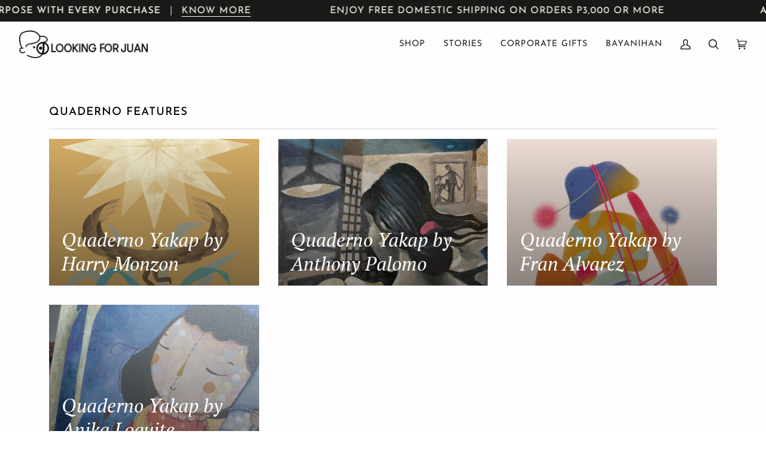

--- FILE ---
content_type: text/html; charset=utf-8
request_url: https://lookingforjuan.com/blogs/quaderno-features
body_size: 18999
content:
<!doctype html>




<html class="no-js" lang="en" ><head>


  <meta charset="utf-8">
  <meta http-equiv="X-UA-Compatible" content="IE=edge,chrome=1">
  <meta name="viewport" content="width=device-width,initial-scale=1,viewport-fit=cover">
  <meta name="theme-color" content="#181a18"><link rel="canonical" href="https://lookingforjuan.com/blogs/quaderno-features"><!-- ======================= Pipeline Theme V6.2.2 ========================= -->

  <link rel="preconnect" href="https://cdn.shopify.com" crossorigin>
  <link rel="preconnect" href="https://fonts.shopify.com" crossorigin>
  <link rel="preconnect" href="https://monorail-edge.shopifysvc.com" crossorigin>


  <link rel="preload" href="//lookingforjuan.com/cdn/shop/t/35/assets/lazysizes.js?v=111431644619468174291664523197" as="script">
  <link rel="preload" href="//lookingforjuan.com/cdn/shop/t/35/assets/vendor.js?v=174357195950707206411664523197" as="script">
  <link rel="preload" href="//lookingforjuan.com/cdn/shop/t/35/assets/theme.js?v=14847268042615121811664523197" as="script">
  <link rel="preload" href="//lookingforjuan.com/cdn/shop/t/35/assets/theme.css?v=24987445515368217831664523197" as="style">

  
<link rel="shortcut icon" href="//lookingforjuan.com/cdn/shop/files/LFJ_Favicon_32x32.png?v=1662546421" type="image/png"><!-- Title and description ================================================ -->
  
  <title>
    

    Quaderno Features
&ndash; Looking for Juan

  </title><!-- /snippets/social-meta-tags.liquid --><meta property="og:site_name" content="Looking for Juan">
<meta property="og:url" content="https://lookingforjuan.com/blogs/quaderno-features">
<meta property="og:title" content="Quaderno Features">
<meta property="og:type" content="website">
<meta property="og:description" content="Purpose With Every Purchase"><meta property="og:image" content="http://lookingforjuan.com/cdn/shop/files/LookingForJuan_Logo.png?v=1660918291">
    <meta property="og:image:secure_url" content="https://lookingforjuan.com/cdn/shop/files/LookingForJuan_Logo.png?v=1660918291">
    <meta property="og:image:width" content="1200">
    <meta property="og:image:height" content="628">


<meta name="twitter:site" content="@">
<meta name="twitter:card" content="summary_large_image">
<meta name="twitter:title" content="Quaderno Features">
<meta name="twitter:description" content="Purpose With Every Purchase">
<!-- CSS ================================================================== -->
  
  <link href="//lookingforjuan.com/cdn/shop/t/35/assets/font-settings.css?v=144974888875620657671759332092" rel="stylesheet" type="text/css" media="all" />

  
<style data-shopify>

:root {
/* ================ Spinner ================ */
--SPINNER: url(//lookingforjuan.com/cdn/shop/t/35/assets/spinner.gif?v=74017169589876499871664523197);

/* ================ Product video ================ */

--COLOR-VIDEO-BG: #e5e5ff;


/* ================ Color Variables ================ */

/* === Backgrounds ===*/
--COLOR-BG: #fefeff;
--COLOR-BG-ACCENT: #e7e5e7;

/* === Text colors ===*/
--COLOR-TEXT-DARK: #000000;
--COLOR-TEXT: #222422;
--COLOR-TEXT-LIGHT: #646564;

/* === Bright color ===*/
--COLOR-PRIMARY: #272926;
--COLOR-PRIMARY-HOVER: #010101;
--COLOR-PRIMARY-FADE: rgba(39, 41, 38, 0.05);
--COLOR-PRIMARY-FADE-HOVER: rgba(39, 41, 38, 0.1);--COLOR-PRIMARY-OPPOSITE: #ffffff;

/* === Secondary/link Color ===*/
--COLOR-SECONDARY: #181a18;
--COLOR-SECONDARY-HOVER: #000000;
--COLOR-SECONDARY-FADE: rgba(24, 26, 24, 0.05);
--COLOR-SECONDARY-FADE-HOVER: rgba(24, 26, 24, 0.1);--COLOR-SECONDARY-OPPOSITE: #ffffff;

/* === Shades of grey ===*/
--COLOR-A5:  rgba(34, 36, 34, 0.05);
--COLOR-A10: rgba(34, 36, 34, 0.1);
--COLOR-A20: rgba(34, 36, 34, 0.2);
--COLOR-A35: rgba(34, 36, 34, 0.35);
--COLOR-A50: rgba(34, 36, 34, 0.5);
--COLOR-A80: rgba(34, 36, 34, 0.8);
--COLOR-A90: rgba(34, 36, 34, 0.9);
--COLOR-A95: rgba(34, 36, 34, 0.95);


/* ================ Inverted Color Variables ================ */

--INVERSE-BG: #222422;
--INVERSE-BG-ACCENT: #181a18;

/* === Text colors ===*/
--INVERSE-TEXT-DARK: #ffffff;
--INVERSE-TEXT: #fefeff;
--INVERSE-TEXT-LIGHT: #bcbdbd;

/* === Bright color ===*/
--INVERSE-PRIMARY: #e7e5e7;
--INVERSE-PRIMARY-HOVER: #ccb3cc;
--INVERSE-PRIMARY-FADE: rgba(231, 229, 231, 0.05);
--INVERSE-PRIMARY-FADE-HOVER: rgba(231, 229, 231, 0.1);--INVERSE-PRIMARY-OPPOSITE: #000000;


/* === Second Color ===*/
--INVERSE-SECONDARY: #e7e5e7;
--INVERSE-SECONDARY-HOVER: #ccb3cc;
--INVERSE-SECONDARY-FADE: rgba(231, 229, 231, 0.05);
--INVERSE-SECONDARY-FADE-HOVER: rgba(231, 229, 231, 0.1);--INVERSE-SECONDARY-OPPOSITE: #000000;


/* === Shades of grey ===*/
--INVERSE-A5:  rgba(254, 254, 255, 0.05);
--INVERSE-A10: rgba(254, 254, 255, 0.1);
--INVERSE-A20: rgba(254, 254, 255, 0.2);
--INVERSE-A35: rgba(254, 254, 255, 0.3);
--INVERSE-A80: rgba(254, 254, 255, 0.8);
--INVERSE-A90: rgba(254, 254, 255, 0.9);
--INVERSE-A95: rgba(254, 254, 255, 0.95);


/* === Account Bar ===*/
--COLOR-ANNOUNCEMENT-BG: #181a18;
--COLOR-ANNOUNCEMENT-TEXT: #fdfff5;

/* === Nav and dropdown link background ===*/
--COLOR-NAV: #fefeff;
--COLOR-NAV-TEXT: #222422;
--COLOR-NAV-BORDER: #fefeff;
--COLOR-NAV-A10: rgba(34, 36, 34, 0.1);
--COLOR-NAV-A50: rgba(34, 36, 34, 0.5);
--COLOR-HIGHLIGHT-LINK: #fffae2;

/* === Site Footer ===*/
--COLOR-FOOTER-BG: #272926;
--COLOR-FOOTER-TEXT: #fdfff5;
--COLOR-FOOTER-A5: rgba(253, 255, 245, 0.05);
--COLOR-FOOTER-A15: rgba(253, 255, 245, 0.15);
--COLOR-FOOTER-A90: rgba(253, 255, 245, 0.9);

/* === Products ===*/
--PRODUCT-GRID-ASPECT-RATIO: 100%;

/* === Product badges ===*/
--COLOR-BADGE: #ffffff;
--COLOR-BADGE-TEXT: #272926;

/* === disabled form colors ===*/
--COLOR-DISABLED-BG: #e8e8e9;
--COLOR-DISABLED-TEXT: #b1b2b2;

--INVERSE-DISABLED-BG: #383a38;
--INVERSE-DISABLED-TEXT: #6f706f;

/* === Button Radius === */
--BUTTON-RADIUS: 3px;


/* ================ Typography ================ */

--FONT-STACK-BODY: Figtree, sans-serif;
--FONT-STYLE-BODY: normal;
--FONT-WEIGHT-BODY: 400;
--FONT-WEIGHT-BODY-BOLD: 500;
--FONT-ADJUST-BODY: 1.1;

--FONT-STACK-HEADING: "PT Serif", serif;
--FONT-STYLE-HEADING: italic;
--FONT-WEIGHT-HEADING: 400;
--FONT-WEIGHT-HEADING-BOLD: 700;
--FONT-ADJUST-HEADING: 1.25;

  --FONT-HEADING-SPACE: initial;
  --FONT-HEADING-CAPS: initial;


--FONT-STACK-ACCENT: "Josefin Sans", serif;
--FONT-STYLE-ACCENT: normal;
--FONT-WEIGHT-ACCENT: 400;
--FONT-WEIGHT-ACCENT-BOLD: 500;
--FONT-ADJUST-ACCENT: 1.2;

--ICO-SELECT: url('//lookingforjuan.com/cdn/shop/t/35/assets/ico-select.svg?v=166861192489933782311664528454');

--URL-ZOOM: url('//lookingforjuan.com/cdn/shop/t/35/assets/cursor-zoom.svg?v=102692073134138001301664528454');
--URL-ZOOM-2X: url('//lookingforjuan.com/cdn/shop/t/35/assets/cursor-zoom-2x.svg?v=53234991267775679041664528454');

/* ================ Photo correction ================ */
--PHOTO-CORRECTION: 100%;


  

--COLOR-TEXT-DARK: #000000;
--COLOR-TEXT:#000000;
--COLOR-TEXT-LIGHT: #222422;

--INVERSE-TEXT-DARK: #ffffff;
--INVERSE-TEXT: #ffffff;
--INVERSE-TEXT-LIGHT: #fefeff;


}

</style>

  <link href="//lookingforjuan.com/cdn/shop/t/35/assets/theme.css?v=24987445515368217831664523197" rel="stylesheet" type="text/css" media="all" />

  <script>
    document.documentElement.className = document.documentElement.className.replace('no-js', 'js');
    let root = '/';
    if (root[root.length - 1] !== '/') {
      root = `${root}/`;
    }
    var theme = {
      routes: {
        root_url: root,
        cart: '/cart',
        cart_add_url: '/cart/add',
        product_recommendations_url: '/recommendations/products',
        account_addresses_url: '/account/addresses'
      },
      assets: {
        photoswipe: '//lookingforjuan.com/cdn/shop/t/35/assets/photoswipe.js?v=127104016560770043431664523197',
        smoothscroll: '//lookingforjuan.com/cdn/shop/t/35/assets/smoothscroll.js?v=37906625415260927261664523197',
        swatches: '//lookingforjuan.com/cdn/shop/t/35/assets/swatches.json?v=108064614341237913191664523197',
        noImage: '//lookingforjuan.com/cdn/shopifycloud/storefront/assets/no-image-2048-a2addb12.gif',
        base: '//lookingforjuan.com/cdn/shop/t/35/assets/'
      },
      strings: {
        swatchesKey: "Color, Colour",     
        addToCart: "Add to Cart",
        estimateShipping: "Estimate shipping",
        noShippingAvailable: "We do not ship to this destination.",
        free: "Free",
        from: "From",
        preOrder: "Pre-order",
        soldOut: "Sold Out",
        sale: "Sale",
        subscription: "Subscription",
        unavailable: "Unavailable",
        unitPrice: "Unit price",
        unitPriceSeparator: "per",        
        stockout: "All available stock is in cart",
        products: "Products",
        pages: "Pages",
        collections: "Collections",
        resultsFor: "Results for",
        noResultsFor: "No results for",
        articles: "Articles"
      },
      settings: {
        badge_sale_type: "dollar",
        search_products: true,
        search_collections: true,
        search_pages: true,
        search_articles: true,
        animate_hover: true,
        animate_scroll: true
      },
      info: {
        name: 'pipeline'
      },
      moneyFormat: "₱{{amount}}",
      version: '6.2.2'
    }
    let windowInnerHeight = window.innerHeight;
    document.documentElement.style.setProperty('--full-screen', `${windowInnerHeight}px`);
    document.documentElement.style.setProperty('--three-quarters', `${windowInnerHeight * 0.75}px`);
    document.documentElement.style.setProperty('--two-thirds', `${windowInnerHeight * 0.66}px`);
    document.documentElement.style.setProperty('--one-half', `${windowInnerHeight * 0.5}px`);
    document.documentElement.style.setProperty('--one-third', `${windowInnerHeight * 0.33}px`);
    document.documentElement.style.setProperty('--one-fifth', `${windowInnerHeight * 0.2}px`);

    window.lazySizesConfig = window.lazySizesConfig || {};
    window.lazySizesConfig.loadHidden = false;
  </script><!-- Theme Javascript ============================================================== -->
  <script src="//lookingforjuan.com/cdn/shop/t/35/assets/lazysizes.js?v=111431644619468174291664523197" async="async"></script>
  <script src="//lookingforjuan.com/cdn/shop/t/35/assets/vendor.js?v=174357195950707206411664523197" defer="defer"></script>
  <script src="//lookingforjuan.com/cdn/shop/t/35/assets/theme.js?v=14847268042615121811664523197" defer="defer"></script>

  <script>
    (function () {
      function onPageShowEvents() {
        if ('requestIdleCallback' in window) {
          requestIdleCallback(initCartEvent)
        } else {
          initCartEvent()
        }
        function initCartEvent(){
          document.documentElement.dispatchEvent(new CustomEvent('theme:cart:init', {
            bubbles: true
          }));
        }
      };
      window.onpageshow = onPageShowEvents;
    })();
  </script>

  <script type="text/javascript">
    if (window.MSInputMethodContext && document.documentMode) {
      var scripts = document.getElementsByTagName('script')[0];
      var polyfill = document.createElement("script");
      polyfill.defer = true;
      polyfill.src = "//lookingforjuan.com/cdn/shop/t/35/assets/ie11.js?v=144489047535103983231664523197";

      scripts.parentNode.insertBefore(polyfill, scripts);
    }
  </script>

  <!-- Shopify app scripts =========================================================== -->
  <script>window.performance && window.performance.mark && window.performance.mark('shopify.content_for_header.start');</script><meta name="facebook-domain-verification" content="xcwzfnn6kmoztqreiv3ij5u5ugnwtu">
<meta id="shopify-digital-wallet" name="shopify-digital-wallet" content="/6827769938/digital_wallets/dialog">
<link rel="alternate" type="application/atom+xml" title="Feed" href="/blogs/quaderno-features.atom" />
<script async="async" src="/checkouts/internal/preloads.js?locale=en-PH"></script>
<script id="shopify-features" type="application/json">{"accessToken":"c26db72636eb2fabc58c8c2424f055af","betas":["rich-media-storefront-analytics"],"domain":"lookingforjuan.com","predictiveSearch":true,"shopId":6827769938,"locale":"en"}</script>
<script>var Shopify = Shopify || {};
Shopify.shop = "looking-for-juan.myshopify.com";
Shopify.locale = "en";
Shopify.currency = {"active":"PHP","rate":"1.0"};
Shopify.country = "PH";
Shopify.theme = {"name":"LFJ 2.1","id":121823592530,"schema_name":"Pipeline","schema_version":"6.2.2","theme_store_id":739,"role":"main"};
Shopify.theme.handle = "null";
Shopify.theme.style = {"id":null,"handle":null};
Shopify.cdnHost = "lookingforjuan.com/cdn";
Shopify.routes = Shopify.routes || {};
Shopify.routes.root = "/";</script>
<script type="module">!function(o){(o.Shopify=o.Shopify||{}).modules=!0}(window);</script>
<script>!function(o){function n(){var o=[];function n(){o.push(Array.prototype.slice.apply(arguments))}return n.q=o,n}var t=o.Shopify=o.Shopify||{};t.loadFeatures=n(),t.autoloadFeatures=n()}(window);</script>
<script id="shop-js-analytics" type="application/json">{"pageType":"blog"}</script>
<script defer="defer" async type="module" src="//lookingforjuan.com/cdn/shopifycloud/shop-js/modules/v2/client.init-shop-cart-sync_COMZFrEa.en.esm.js"></script>
<script defer="defer" async type="module" src="//lookingforjuan.com/cdn/shopifycloud/shop-js/modules/v2/chunk.common_CdXrxk3f.esm.js"></script>
<script type="module">
  await import("//lookingforjuan.com/cdn/shopifycloud/shop-js/modules/v2/client.init-shop-cart-sync_COMZFrEa.en.esm.js");
await import("//lookingforjuan.com/cdn/shopifycloud/shop-js/modules/v2/chunk.common_CdXrxk3f.esm.js");

  window.Shopify.SignInWithShop?.initShopCartSync?.({"fedCMEnabled":true,"windoidEnabled":true});

</script>
<script id="__st">var __st={"a":6827769938,"offset":28800,"reqid":"3b1b4753-564a-4eb0-98c4-8d2b64cf9fb6-1763513437","pageurl":"lookingforjuan.com\/blogs\/quaderno-features","s":"blogs-77543866450","u":"9cfc4c3dd541","p":"blog","rtyp":"blog","rid":77543866450};</script>
<script>window.ShopifyPaypalV4VisibilityTracking = true;</script>
<script id="captcha-bootstrap">!function(){'use strict';const t='contact',e='account',n='new_comment',o=[[t,t],['blogs',n],['comments',n],[t,'customer']],c=[[e,'customer_login'],[e,'guest_login'],[e,'recover_customer_password'],[e,'create_customer']],r=t=>t.map((([t,e])=>`form[action*='/${t}']:not([data-nocaptcha='true']) input[name='form_type'][value='${e}']`)).join(','),a=t=>()=>t?[...document.querySelectorAll(t)].map((t=>t.form)):[];function s(){const t=[...o],e=r(t);return a(e)}const i='password',u='form_key',d=['recaptcha-v3-token','g-recaptcha-response','h-captcha-response',i],f=()=>{try{return window.sessionStorage}catch{return}},m='__shopify_v',_=t=>t.elements[u];function p(t,e,n=!1){try{const o=window.sessionStorage,c=JSON.parse(o.getItem(e)),{data:r}=function(t){const{data:e,action:n}=t;return t[m]||n?{data:e,action:n}:{data:t,action:n}}(c);for(const[e,n]of Object.entries(r))t.elements[e]&&(t.elements[e].value=n);n&&o.removeItem(e)}catch(o){console.error('form repopulation failed',{error:o})}}const l='form_type',E='cptcha';function T(t){t.dataset[E]=!0}const w=window,h=w.document,L='Shopify',v='ce_forms',y='captcha';let A=!1;((t,e)=>{const n=(g='f06e6c50-85a8-45c8-87d0-21a2b65856fe',I='https://cdn.shopify.com/shopifycloud/storefront-forms-hcaptcha/ce_storefront_forms_captcha_hcaptcha.v1.5.2.iife.js',D={infoText:'Protected by hCaptcha',privacyText:'Privacy',termsText:'Terms'},(t,e,n)=>{const o=w[L][v],c=o.bindForm;if(c)return c(t,g,e,D).then(n);var r;o.q.push([[t,g,e,D],n]),r=I,A||(h.body.append(Object.assign(h.createElement('script'),{id:'captcha-provider',async:!0,src:r})),A=!0)});var g,I,D;w[L]=w[L]||{},w[L][v]=w[L][v]||{},w[L][v].q=[],w[L][y]=w[L][y]||{},w[L][y].protect=function(t,e){n(t,void 0,e),T(t)},Object.freeze(w[L][y]),function(t,e,n,w,h,L){const[v,y,A,g]=function(t,e,n){const i=e?o:[],u=t?c:[],d=[...i,...u],f=r(d),m=r(i),_=r(d.filter((([t,e])=>n.includes(e))));return[a(f),a(m),a(_),s()]}(w,h,L),I=t=>{const e=t.target;return e instanceof HTMLFormElement?e:e&&e.form},D=t=>v().includes(t);t.addEventListener('submit',(t=>{const e=I(t);if(!e)return;const n=D(e)&&!e.dataset.hcaptchaBound&&!e.dataset.recaptchaBound,o=_(e),c=g().includes(e)&&(!o||!o.value);(n||c)&&t.preventDefault(),c&&!n&&(function(t){try{if(!f())return;!function(t){const e=f();if(!e)return;const n=_(t);if(!n)return;const o=n.value;o&&e.removeItem(o)}(t);const e=Array.from(Array(32),(()=>Math.random().toString(36)[2])).join('');!function(t,e){_(t)||t.append(Object.assign(document.createElement('input'),{type:'hidden',name:u})),t.elements[u].value=e}(t,e),function(t,e){const n=f();if(!n)return;const o=[...t.querySelectorAll(`input[type='${i}']`)].map((({name:t})=>t)),c=[...d,...o],r={};for(const[a,s]of new FormData(t).entries())c.includes(a)||(r[a]=s);n.setItem(e,JSON.stringify({[m]:1,action:t.action,data:r}))}(t,e)}catch(e){console.error('failed to persist form',e)}}(e),e.submit())}));const S=(t,e)=>{t&&!t.dataset[E]&&(n(t,e.some((e=>e===t))),T(t))};for(const o of['focusin','change'])t.addEventListener(o,(t=>{const e=I(t);D(e)&&S(e,y())}));const B=e.get('form_key'),M=e.get(l),P=B&&M;t.addEventListener('DOMContentLoaded',(()=>{const t=y();if(P)for(const e of t)e.elements[l].value===M&&p(e,B);[...new Set([...A(),...v().filter((t=>'true'===t.dataset.shopifyCaptcha))])].forEach((e=>S(e,t)))}))}(h,new URLSearchParams(w.location.search),n,t,e,['guest_login'])})(!0,!0)}();</script>
<script integrity="sha256-52AcMU7V7pcBOXWImdc/TAGTFKeNjmkeM1Pvks/DTgc=" data-source-attribution="shopify.loadfeatures" defer="defer" src="//lookingforjuan.com/cdn/shopifycloud/storefront/assets/storefront/load_feature-81c60534.js" crossorigin="anonymous"></script>
<script data-source-attribution="shopify.dynamic_checkout.dynamic.init">var Shopify=Shopify||{};Shopify.PaymentButton=Shopify.PaymentButton||{isStorefrontPortableWallets:!0,init:function(){window.Shopify.PaymentButton.init=function(){};var t=document.createElement("script");t.src="https://lookingforjuan.com/cdn/shopifycloud/portable-wallets/latest/portable-wallets.en.js",t.type="module",document.head.appendChild(t)}};
</script>
<script data-source-attribution="shopify.dynamic_checkout.buyer_consent">
  function portableWalletsHideBuyerConsent(e){var t=document.getElementById("shopify-buyer-consent"),n=document.getElementById("shopify-subscription-policy-button");t&&n&&(t.classList.add("hidden"),t.setAttribute("aria-hidden","true"),n.removeEventListener("click",e))}function portableWalletsShowBuyerConsent(e){var t=document.getElementById("shopify-buyer-consent"),n=document.getElementById("shopify-subscription-policy-button");t&&n&&(t.classList.remove("hidden"),t.removeAttribute("aria-hidden"),n.addEventListener("click",e))}window.Shopify?.PaymentButton&&(window.Shopify.PaymentButton.hideBuyerConsent=portableWalletsHideBuyerConsent,window.Shopify.PaymentButton.showBuyerConsent=portableWalletsShowBuyerConsent);
</script>
<script data-source-attribution="shopify.dynamic_checkout.cart.bootstrap">document.addEventListener("DOMContentLoaded",(function(){function t(){return document.querySelector("shopify-accelerated-checkout-cart, shopify-accelerated-checkout")}if(t())Shopify.PaymentButton.init();else{new MutationObserver((function(e,n){t()&&(Shopify.PaymentButton.init(),n.disconnect())})).observe(document.body,{childList:!0,subtree:!0})}}));
</script>

<script>window.performance && window.performance.mark && window.performance.mark('shopify.content_for_header.end');</script>
<link href="https://monorail-edge.shopifysvc.com" rel="dns-prefetch">
<script>(function(){if ("sendBeacon" in navigator && "performance" in window) {try {var session_token_from_headers = performance.getEntriesByType('navigation')[0].serverTiming.find(x => x.name == '_s').description;} catch {var session_token_from_headers = undefined;}var session_cookie_matches = document.cookie.match(/_shopify_s=([^;]*)/);var session_token_from_cookie = session_cookie_matches && session_cookie_matches.length === 2 ? session_cookie_matches[1] : "";var session_token = session_token_from_headers || session_token_from_cookie || "";function handle_abandonment_event(e) {var entries = performance.getEntries().filter(function(entry) {return /monorail-edge.shopifysvc.com/.test(entry.name);});if (!window.abandonment_tracked && entries.length === 0) {window.abandonment_tracked = true;var currentMs = Date.now();var navigation_start = performance.timing.navigationStart;var payload = {shop_id: 6827769938,url: window.location.href,navigation_start,duration: currentMs - navigation_start,session_token,page_type: "blog"};window.navigator.sendBeacon("https://monorail-edge.shopifysvc.com/v1/produce", JSON.stringify({schema_id: "online_store_buyer_site_abandonment/1.1",payload: payload,metadata: {event_created_at_ms: currentMs,event_sent_at_ms: currentMs}}));}}window.addEventListener('pagehide', handle_abandonment_event);}}());</script>
<script id="web-pixels-manager-setup">(function e(e,d,r,n,o){if(void 0===o&&(o={}),!Boolean(null===(a=null===(i=window.Shopify)||void 0===i?void 0:i.analytics)||void 0===a?void 0:a.replayQueue)){var i,a;window.Shopify=window.Shopify||{};var t=window.Shopify;t.analytics=t.analytics||{};var s=t.analytics;s.replayQueue=[],s.publish=function(e,d,r){return s.replayQueue.push([e,d,r]),!0};try{self.performance.mark("wpm:start")}catch(e){}var l=function(){var e={modern:/Edge?\/(1{2}[4-9]|1[2-9]\d|[2-9]\d{2}|\d{4,})\.\d+(\.\d+|)|Firefox\/(1{2}[4-9]|1[2-9]\d|[2-9]\d{2}|\d{4,})\.\d+(\.\d+|)|Chrom(ium|e)\/(9{2}|\d{3,})\.\d+(\.\d+|)|(Maci|X1{2}).+ Version\/(15\.\d+|(1[6-9]|[2-9]\d|\d{3,})\.\d+)([,.]\d+|)( \(\w+\)|)( Mobile\/\w+|) Safari\/|Chrome.+OPR\/(9{2}|\d{3,})\.\d+\.\d+|(CPU[ +]OS|iPhone[ +]OS|CPU[ +]iPhone|CPU IPhone OS|CPU iPad OS)[ +]+(15[._]\d+|(1[6-9]|[2-9]\d|\d{3,})[._]\d+)([._]\d+|)|Android:?[ /-](13[3-9]|1[4-9]\d|[2-9]\d{2}|\d{4,})(\.\d+|)(\.\d+|)|Android.+Firefox\/(13[5-9]|1[4-9]\d|[2-9]\d{2}|\d{4,})\.\d+(\.\d+|)|Android.+Chrom(ium|e)\/(13[3-9]|1[4-9]\d|[2-9]\d{2}|\d{4,})\.\d+(\.\d+|)|SamsungBrowser\/([2-9]\d|\d{3,})\.\d+/,legacy:/Edge?\/(1[6-9]|[2-9]\d|\d{3,})\.\d+(\.\d+|)|Firefox\/(5[4-9]|[6-9]\d|\d{3,})\.\d+(\.\d+|)|Chrom(ium|e)\/(5[1-9]|[6-9]\d|\d{3,})\.\d+(\.\d+|)([\d.]+$|.*Safari\/(?![\d.]+ Edge\/[\d.]+$))|(Maci|X1{2}).+ Version\/(10\.\d+|(1[1-9]|[2-9]\d|\d{3,})\.\d+)([,.]\d+|)( \(\w+\)|)( Mobile\/\w+|) Safari\/|Chrome.+OPR\/(3[89]|[4-9]\d|\d{3,})\.\d+\.\d+|(CPU[ +]OS|iPhone[ +]OS|CPU[ +]iPhone|CPU IPhone OS|CPU iPad OS)[ +]+(10[._]\d+|(1[1-9]|[2-9]\d|\d{3,})[._]\d+)([._]\d+|)|Android:?[ /-](13[3-9]|1[4-9]\d|[2-9]\d{2}|\d{4,})(\.\d+|)(\.\d+|)|Mobile Safari.+OPR\/([89]\d|\d{3,})\.\d+\.\d+|Android.+Firefox\/(13[5-9]|1[4-9]\d|[2-9]\d{2}|\d{4,})\.\d+(\.\d+|)|Android.+Chrom(ium|e)\/(13[3-9]|1[4-9]\d|[2-9]\d{2}|\d{4,})\.\d+(\.\d+|)|Android.+(UC? ?Browser|UCWEB|U3)[ /]?(15\.([5-9]|\d{2,})|(1[6-9]|[2-9]\d|\d{3,})\.\d+)\.\d+|SamsungBrowser\/(5\.\d+|([6-9]|\d{2,})\.\d+)|Android.+MQ{2}Browser\/(14(\.(9|\d{2,})|)|(1[5-9]|[2-9]\d|\d{3,})(\.\d+|))(\.\d+|)|K[Aa][Ii]OS\/(3\.\d+|([4-9]|\d{2,})\.\d+)(\.\d+|)/},d=e.modern,r=e.legacy,n=navigator.userAgent;return n.match(d)?"modern":n.match(r)?"legacy":"unknown"}(),u="modern"===l?"modern":"legacy",c=(null!=n?n:{modern:"",legacy:""})[u],f=function(e){return[e.baseUrl,"/wpm","/b",e.hashVersion,"modern"===e.buildTarget?"m":"l",".js"].join("")}({baseUrl:d,hashVersion:r,buildTarget:u}),m=function(e){var d=e.version,r=e.bundleTarget,n=e.surface,o=e.pageUrl,i=e.monorailEndpoint;return{emit:function(e){var a=e.status,t=e.errorMsg,s=(new Date).getTime(),l=JSON.stringify({metadata:{event_sent_at_ms:s},events:[{schema_id:"web_pixels_manager_load/3.1",payload:{version:d,bundle_target:r,page_url:o,status:a,surface:n,error_msg:t},metadata:{event_created_at_ms:s}}]});if(!i)return console&&console.warn&&console.warn("[Web Pixels Manager] No Monorail endpoint provided, skipping logging."),!1;try{return self.navigator.sendBeacon.bind(self.navigator)(i,l)}catch(e){}var u=new XMLHttpRequest;try{return u.open("POST",i,!0),u.setRequestHeader("Content-Type","text/plain"),u.send(l),!0}catch(e){return console&&console.warn&&console.warn("[Web Pixels Manager] Got an unhandled error while logging to Monorail."),!1}}}}({version:r,bundleTarget:l,surface:e.surface,pageUrl:self.location.href,monorailEndpoint:e.monorailEndpoint});try{o.browserTarget=l,function(e){var d=e.src,r=e.async,n=void 0===r||r,o=e.onload,i=e.onerror,a=e.sri,t=e.scriptDataAttributes,s=void 0===t?{}:t,l=document.createElement("script"),u=document.querySelector("head"),c=document.querySelector("body");if(l.async=n,l.src=d,a&&(l.integrity=a,l.crossOrigin="anonymous"),s)for(var f in s)if(Object.prototype.hasOwnProperty.call(s,f))try{l.dataset[f]=s[f]}catch(e){}if(o&&l.addEventListener("load",o),i&&l.addEventListener("error",i),u)u.appendChild(l);else{if(!c)throw new Error("Did not find a head or body element to append the script");c.appendChild(l)}}({src:f,async:!0,onload:function(){if(!function(){var e,d;return Boolean(null===(d=null===(e=window.Shopify)||void 0===e?void 0:e.analytics)||void 0===d?void 0:d.initialized)}()){var d=window.webPixelsManager.init(e)||void 0;if(d){var r=window.Shopify.analytics;r.replayQueue.forEach((function(e){var r=e[0],n=e[1],o=e[2];d.publishCustomEvent(r,n,o)})),r.replayQueue=[],r.publish=d.publishCustomEvent,r.visitor=d.visitor,r.initialized=!0}}},onerror:function(){return m.emit({status:"failed",errorMsg:"".concat(f," has failed to load")})},sri:function(e){var d=/^sha384-[A-Za-z0-9+/=]+$/;return"string"==typeof e&&d.test(e)}(c)?c:"",scriptDataAttributes:o}),m.emit({status:"loading"})}catch(e){m.emit({status:"failed",errorMsg:(null==e?void 0:e.message)||"Unknown error"})}}})({shopId: 6827769938,storefrontBaseUrl: "https://lookingforjuan.com",extensionsBaseUrl: "https://extensions.shopifycdn.com/cdn/shopifycloud/web-pixels-manager",monorailEndpoint: "https://monorail-edge.shopifysvc.com/unstable/produce_batch",surface: "storefront-renderer",enabledBetaFlags: ["2dca8a86"],webPixelsConfigList: [{"id":"164495442","configuration":"{\"pixel_id\":\"319839989593466\",\"pixel_type\":\"facebook_pixel\",\"metaapp_system_user_token\":\"-\"}","eventPayloadVersion":"v1","runtimeContext":"OPEN","scriptVersion":"ca16bc87fe92b6042fbaa3acc2fbdaa6","type":"APP","apiClientId":2329312,"privacyPurposes":["ANALYTICS","MARKETING","SALE_OF_DATA"],"dataSharingAdjustments":{"protectedCustomerApprovalScopes":["read_customer_address","read_customer_email","read_customer_name","read_customer_personal_data","read_customer_phone"]}},{"id":"shopify-app-pixel","configuration":"{}","eventPayloadVersion":"v1","runtimeContext":"STRICT","scriptVersion":"0450","apiClientId":"shopify-pixel","type":"APP","privacyPurposes":["ANALYTICS","MARKETING"]},{"id":"shopify-custom-pixel","eventPayloadVersion":"v1","runtimeContext":"LAX","scriptVersion":"0450","apiClientId":"shopify-pixel","type":"CUSTOM","privacyPurposes":["ANALYTICS","MARKETING"]}],isMerchantRequest: false,initData: {"shop":{"name":"Looking for Juan","paymentSettings":{"currencyCode":"PHP"},"myshopifyDomain":"looking-for-juan.myshopify.com","countryCode":"PH","storefrontUrl":"https:\/\/lookingforjuan.com"},"customer":null,"cart":null,"checkout":null,"productVariants":[],"purchasingCompany":null},},"https://lookingforjuan.com/cdn","ae1676cfwd2530674p4253c800m34e853cb",{"modern":"","legacy":""},{"shopId":"6827769938","storefrontBaseUrl":"https:\/\/lookingforjuan.com","extensionBaseUrl":"https:\/\/extensions.shopifycdn.com\/cdn\/shopifycloud\/web-pixels-manager","surface":"storefront-renderer","enabledBetaFlags":"[\"2dca8a86\"]","isMerchantRequest":"false","hashVersion":"ae1676cfwd2530674p4253c800m34e853cb","publish":"custom","events":"[[\"page_viewed\",{}]]"});</script><script>
  window.ShopifyAnalytics = window.ShopifyAnalytics || {};
  window.ShopifyAnalytics.meta = window.ShopifyAnalytics.meta || {};
  window.ShopifyAnalytics.meta.currency = 'PHP';
  var meta = {"page":{"pageType":"blog","resourceType":"blog","resourceId":77543866450}};
  for (var attr in meta) {
    window.ShopifyAnalytics.meta[attr] = meta[attr];
  }
</script>
<script class="analytics">
  (function () {
    var customDocumentWrite = function(content) {
      var jquery = null;

      if (window.jQuery) {
        jquery = window.jQuery;
      } else if (window.Checkout && window.Checkout.$) {
        jquery = window.Checkout.$;
      }

      if (jquery) {
        jquery('body').append(content);
      }
    };

    var hasLoggedConversion = function(token) {
      if (token) {
        return document.cookie.indexOf('loggedConversion=' + token) !== -1;
      }
      return false;
    }

    var setCookieIfConversion = function(token) {
      if (token) {
        var twoMonthsFromNow = new Date(Date.now());
        twoMonthsFromNow.setMonth(twoMonthsFromNow.getMonth() + 2);

        document.cookie = 'loggedConversion=' + token + '; expires=' + twoMonthsFromNow;
      }
    }

    var trekkie = window.ShopifyAnalytics.lib = window.trekkie = window.trekkie || [];
    if (trekkie.integrations) {
      return;
    }
    trekkie.methods = [
      'identify',
      'page',
      'ready',
      'track',
      'trackForm',
      'trackLink'
    ];
    trekkie.factory = function(method) {
      return function() {
        var args = Array.prototype.slice.call(arguments);
        args.unshift(method);
        trekkie.push(args);
        return trekkie;
      };
    };
    for (var i = 0; i < trekkie.methods.length; i++) {
      var key = trekkie.methods[i];
      trekkie[key] = trekkie.factory(key);
    }
    trekkie.load = function(config) {
      trekkie.config = config || {};
      trekkie.config.initialDocumentCookie = document.cookie;
      var first = document.getElementsByTagName('script')[0];
      var script = document.createElement('script');
      script.type = 'text/javascript';
      script.onerror = function(e) {
        var scriptFallback = document.createElement('script');
        scriptFallback.type = 'text/javascript';
        scriptFallback.onerror = function(error) {
                var Monorail = {
      produce: function produce(monorailDomain, schemaId, payload) {
        var currentMs = new Date().getTime();
        var event = {
          schema_id: schemaId,
          payload: payload,
          metadata: {
            event_created_at_ms: currentMs,
            event_sent_at_ms: currentMs
          }
        };
        return Monorail.sendRequest("https://" + monorailDomain + "/v1/produce", JSON.stringify(event));
      },
      sendRequest: function sendRequest(endpointUrl, payload) {
        // Try the sendBeacon API
        if (window && window.navigator && typeof window.navigator.sendBeacon === 'function' && typeof window.Blob === 'function' && !Monorail.isIos12()) {
          var blobData = new window.Blob([payload], {
            type: 'text/plain'
          });

          if (window.navigator.sendBeacon(endpointUrl, blobData)) {
            return true;
          } // sendBeacon was not successful

        } // XHR beacon

        var xhr = new XMLHttpRequest();

        try {
          xhr.open('POST', endpointUrl);
          xhr.setRequestHeader('Content-Type', 'text/plain');
          xhr.send(payload);
        } catch (e) {
          console.log(e);
        }

        return false;
      },
      isIos12: function isIos12() {
        return window.navigator.userAgent.lastIndexOf('iPhone; CPU iPhone OS 12_') !== -1 || window.navigator.userAgent.lastIndexOf('iPad; CPU OS 12_') !== -1;
      }
    };
    Monorail.produce('monorail-edge.shopifysvc.com',
      'trekkie_storefront_load_errors/1.1',
      {shop_id: 6827769938,
      theme_id: 121823592530,
      app_name: "storefront",
      context_url: window.location.href,
      source_url: "//lookingforjuan.com/cdn/s/trekkie.storefront.308893168db1679b4a9f8a086857af995740364f.min.js"});

        };
        scriptFallback.async = true;
        scriptFallback.src = '//lookingforjuan.com/cdn/s/trekkie.storefront.308893168db1679b4a9f8a086857af995740364f.min.js';
        first.parentNode.insertBefore(scriptFallback, first);
      };
      script.async = true;
      script.src = '//lookingforjuan.com/cdn/s/trekkie.storefront.308893168db1679b4a9f8a086857af995740364f.min.js';
      first.parentNode.insertBefore(script, first);
    };
    trekkie.load(
      {"Trekkie":{"appName":"storefront","development":false,"defaultAttributes":{"shopId":6827769938,"isMerchantRequest":null,"themeId":121823592530,"themeCityHash":"9654405804939116442","contentLanguage":"en","currency":"PHP","eventMetadataId":"4fe3ea60-4836-4f5e-b807-708eb3c44922"},"isServerSideCookieWritingEnabled":true,"monorailRegion":"shop_domain","enabledBetaFlags":["f0df213a"]},"Session Attribution":{},"S2S":{"facebookCapiEnabled":true,"source":"trekkie-storefront-renderer","apiClientId":580111}}
    );

    var loaded = false;
    trekkie.ready(function() {
      if (loaded) return;
      loaded = true;

      window.ShopifyAnalytics.lib = window.trekkie;

      var originalDocumentWrite = document.write;
      document.write = customDocumentWrite;
      try { window.ShopifyAnalytics.merchantGoogleAnalytics.call(this); } catch(error) {};
      document.write = originalDocumentWrite;

      window.ShopifyAnalytics.lib.page(null,{"pageType":"blog","resourceType":"blog","resourceId":77543866450,"shopifyEmitted":true});

      var match = window.location.pathname.match(/checkouts\/(.+)\/(thank_you|post_purchase)/)
      var token = match? match[1]: undefined;
      if (!hasLoggedConversion(token)) {
        setCookieIfConversion(token);
        
      }
    });


        var eventsListenerScript = document.createElement('script');
        eventsListenerScript.async = true;
        eventsListenerScript.src = "//lookingforjuan.com/cdn/shopifycloud/storefront/assets/shop_events_listener-3da45d37.js";
        document.getElementsByTagName('head')[0].appendChild(eventsListenerScript);

})();</script>
<script
  defer
  src="https://lookingforjuan.com/cdn/shopifycloud/perf-kit/shopify-perf-kit-2.1.2.min.js"
  data-application="storefront-renderer"
  data-shop-id="6827769938"
  data-render-region="gcp-us-central1"
  data-page-type="blog"
  data-theme-instance-id="121823592530"
  data-theme-name="Pipeline"
  data-theme-version="6.2.2"
  data-monorail-region="shop_domain"
  data-resource-timing-sampling-rate="10"
  data-shs="true"
  data-shs-beacon="true"
  data-shs-export-with-fetch="true"
  data-shs-logs-sample-rate="1"
></script>
</head>

<body id="quaderno-features" class="template-blog ">

  <a class="in-page-link visually-hidden skip-link" href="#MainContent">Skip to content</a>

  <div id="shopify-section-announcement" class="shopify-section"><div class="announcement__wrapper"
      data-announcement-wrapper
      data-section-id="announcement"
      data-section-type="announcement">
      
      <div class="announcement__font font--4">
        <div class="announcement__bar-outer" data-bar style="--bg: var(--COLOR-ANNOUNCEMENT-BG); --text: var(--COLOR-ANNOUNCEMENT-TEXT);"><div class="announcement__bar-holder">
              <div class="announcement__bar">
                <div data-ticker-frame class="announcement__message">
                  <div data-ticker-scale class="ticker--unloaded announcement__scale">
                    <div data-ticker-text class="announcement__text">
                      <div data-slide="announce_text"
      data-slide-index="0"
      

 >
                  <p><strong>Art and Purpose With Every Purchase  </strong>&nbsp;<span class="announcement__divider"></span>&nbsp; <a href="https://lookingforjuan.com/blogs/our-stories/who-is-looking-for-juan-reimagining-filipino-gift-giving-through-social-responsibility" target="_blank" title="https://lookingforjuan.com/blogs/our-stories/who-is-looking-for-juan-reimagining-filipino-gift-giving-through-social-responsibility">Know More</a></p>
                </div><div data-slide="announce_shipping"
      data-slide-index="1"
      

 >
                  










  
  
  

  

  
  
  

  

  <p class="cart__message " data-cart-message="true" data-limit="3000">
      
      
      

      

      <small class="cart__graph">
        
          <small class="cart__graph-dot cart__graph-dot--1"></small>
        
          <small class="cart__graph-dot cart__graph-dot--2"></small>
        
          <small class="cart__graph-dot cart__graph-dot--3"></small>
        
          <small class="cart__graph-dot cart__graph-dot--4"></small>
        
          <small class="cart__graph-dot cart__graph-dot--5"></small>
        
          <small class="cart__graph-dot cart__graph-dot--6"></small>
        
<svg height="18" width="18">
          <circle r="7" cx="9" cy="9" />
          <circle class="cart__graph-progress" stroke-dasharray="87.96459430051421 87.96459430051421" style="stroke-dashoffset: 87.96459430051421" data-cart-progress data-percent="0" r="7" cx="9" cy="9" />
        </svg>
      </small>
    

    
      <span class="cart__message-success">Congratulations! Your order qualifies for free shipping</span>
    

    <span class="cart__message-default">
      Enjoy free domestic shipping on orders P3,000 or more
    </span>
  </p>

                </div>
                    </div>
                  </div>
                </div>  
              </div>
            </div></div>
      </div>
    </div>
</div>
  <div id="shopify-section-header" class="shopify-section"><style>
  :root {
    --COLOR-NAV-TEXT-TRANSPARENT: #ffffff;
    --menu-height: calc(75px);
  }
</style>













<div class="header__wrapper"
  data-header-wrapper
  style="--bar-opacity: 0; --bar-width: 0; --bar-left: 0;"
  data-header-transparent="false"
  data-underline-current="true"
  data-header-sticky="directional"
  data-header-style="split"
  data-section-id="header"
  data-section-type="header">

  <header class="theme__header" role="banner" data-header-height>
    <div class="wrapper--full">
      <div class="header__mobile">
        
    <div class="header__mobile__left">
      <button class="header__mobile__button"      
        data-drawer-toggle="hamburger"
        aria-label="Open menu" 
        aria-haspopup="true" 
        aria-expanded="false" 
        aria-controls="header-menu">
        <svg aria-hidden="true" focusable="false" role="presentation" class="icon icon-nav" viewBox="0 0 25 25"><path d="M0 4.062h25v2H0zm0 7h25v2H0zm0 7h25v2H0z"/></svg>
      </button>
    </div>
    
<div class="header__logo header__logo--image">
    <a class="header__logo__link" 
        href="/"
        style="width: 215px;">
      
<img data-src="//lookingforjuan.com/cdn/shop/files/LFJ_web_300x_0c188273-575a-4ec4-9218-028a1034b9e5_{width}x.png?v=1662559267"
          class="lazyload logo__img logo__img--color"
          width="9493"
          height="2022"
          data-widths="[110, 160, 220, 320, 480, 540, 720, 900]"
          data-sizes="auto"
          data-aspectratio="4.694856577645895"
          alt="Looking for Juan">
      
      

      
        <noscript>
          <img class="logo__img" style="opacity: 1;" src="//lookingforjuan.com/cdn/shop/files/LFJ_web_300x_0c188273-575a-4ec4-9218-028a1034b9e5_360x.png?v=1662559267" alt=""/>
        </noscript>
      
    </a>
  </div>

    <div class="header__mobile__right">
      <a class="header__mobile__button"
       data-drawer-toggle="drawer-cart"
        href="/cart">
        <svg aria-hidden="true" focusable="false" role="presentation" class="icon icon-cart" viewBox="0 0 25 25"><path d="M5.058 23a2 2 0 104.001-.001A2 2 0 005.058 23zm12.079 0c0 1.104.896 2 2 2s1.942-.896 1.942-2-.838-2-1.942-2-2 .896-2 2zM0 1a1 1 0 001 1h1.078l.894 3.341L5.058 13c0 .072.034.134.042.204l-1.018 4.58A.997.997 0 005.058 19h16.71a1 1 0 000-2H6.306l.458-2.061c.1.017.19.061.294.061h12.31c1.104 0 1.712-.218 2.244-1.5l3.248-6.964C25.423 4.75 24.186 4 23.079 4H5.058c-.157 0-.292.054-.438.088L3.844.772A1 1 0 002.87 0H1a1 1 0 00-1 1zm5.098 5H22.93l-3.192 6.798c-.038.086-.07.147-.094.19-.067.006-.113.012-.277.012H7.058v-.198l-.038-.195L5.098 6z"/></svg>
        <span class="visually-hidden">Cart</span>
        
  <span class="header__cart__status">
    <span data-header-cart-price="0">
      ₱0.00
    </span>
    <span data-header-cart-count="0">
      (0)
    </span>
    
<span data-header-cart-full="false"></span>
  </span>

      </a>
    </div>

      </div>
      <div data-header-desktop class="header__desktop header__desktop--split"><div  data-takes-space class="header__desktop__bar__l">
              
<div class="header__logo header__logo--image">
    <a class="header__logo__link" 
        href="/"
        style="width: 215px;">
      
<img data-src="//lookingforjuan.com/cdn/shop/files/LFJ_web_300x_0c188273-575a-4ec4-9218-028a1034b9e5_{width}x.png?v=1662559267"
          class="lazyload logo__img logo__img--color"
          width="9493"
          height="2022"
          data-widths="[110, 160, 220, 320, 480, 540, 720, 900]"
          data-sizes="auto"
          data-aspectratio="4.694856577645895"
          alt="Looking for Juan">
      
      

      
        <noscript>
          <img class="logo__img" style="opacity: 1;" src="//lookingforjuan.com/cdn/shop/files/LFJ_web_300x_0c188273-575a-4ec4-9218-028a1034b9e5_360x.png?v=1662559267" alt=""/>
        </noscript>
      
    </a>
  </div>

            </div>
            <div  data-takes-space class="header__desktop__bar__r">
              <div class="header__desktop__bar__inline">
                
  <nav class="header__menu">
    <div class="header__menu__inner" data-text-items-wrapper>
      
        

<div class="menu__item  grandparent kids-6 "
  data-main-menu-text-item
   
    aria-haspopup="true" 
    aria-expanded="false"
    data-hover-disclosure-toggle="dropdown-a71cca043fb03549806f71b8e1a4dd60"
    aria-controls="dropdown-a71cca043fb03549806f71b8e1a4dd60"
  >
  <a href="/collections" data-top-link class="navlink navlink--toplevel">
    <span class="navtext">Shop</span>
  </a>
  
    <div class="header__dropdown"
      data-hover-disclosure
      id="dropdown-a71cca043fb03549806f71b8e1a4dd60">
      <div class="header__dropdown__wrapper">
        <div class="header__dropdown__inner">
              
                <div class="dropdown__family">
                  
                  <a href="/collections/books-1" data-stagger-first class="navlink navlink--child">
                    <span class="navtext">Books</span>
                  </a>
                  
                    
                    <a href="/collections/award-winning-books" data-stagger-second class="navlink navlink--grandchild">
                      <span class="navtext">Award-Winning Books</span>
                    </a>
                  
                    
                    <a href="/collections/activity-books" data-stagger-second class="navlink navlink--grandchild">
                      <span class="navtext">Activity Books</span>
                    </a>
                  
                    
                    <a href="/collections/hardbound-books" data-stagger-second class="navlink navlink--grandchild">
                      <span class="navtext">Hardbound Books</span>
                    </a>
                  
                    
                    <a href="/collections/books-1" data-stagger-second class="navlink navlink--grandchild">
                      <span class="navtext">All Books</span>
                    </a>
                  
                </div>
              
                <div class="dropdown__family">
                  
                  <a href="/collections/haraya-puzzles" data-stagger-first class="navlink navlink--child">
                    <span class="navtext">Haraya Puzzles</span>
                  </a>
                  
                </div>
              
                <div class="dropdown__family">
                  
                  <a href="/collections/amihan" data-stagger-first class="navlink navlink--child">
                    <span class="navtext">Amihan Art Fans</span>
                  </a>
                  
                </div>
              
                <div class="dropdown__family">
                  
                  <a href="/collections/quaderno" data-stagger-first class="navlink navlink--child">
                    <span class="navtext">Quaderno</span>
                  </a>
                  
                </div>
              
                <div class="dropdown__family">
                  
                  <a href="/collections/ang-ink-x-looking-for-juan" data-stagger-first class="navlink navlink--child">
                    <span class="navtext">Ang Ink + Looking for Juan</span>
                  </a>
                  
                </div>
              
                <div class="dropdown__family">
                  
                  <a href="/collections/all" data-stagger-first class="navlink navlink--child">
                    <span class="navtext">All Products</span>
                  </a>
                  
                </div>
              
            

             </div>
      </div>
    </div>
  
</div>

      
        

<div class="menu__item  parent"
  data-main-menu-text-item
   
    aria-haspopup="true" 
    aria-expanded="false"
    data-hover-disclosure-toggle="dropdown-81c4d6234746ba41184d5734f2df9100"
    aria-controls="dropdown-81c4d6234746ba41184d5734f2df9100"
  >
  <a href="/blogs/it-takes-a-village" data-top-link class="navlink navlink--toplevel">
    <span class="navtext">Stories</span>
  </a>
  
    <div class="header__dropdown"
      data-hover-disclosure
      id="dropdown-81c4d6234746ba41184d5734f2df9100">
      <div class="header__dropdown__wrapper">
        <div class="header__dropdown__inner">
            
              
              <a href="/blogs/looking-out-for-juan-stories" data-stagger class="navlink navlink--child">
                <span class="navtext">Looking Out for Juan</span>
              </a>
            
              
              <a href="/blogs/book-art-talk" data-stagger class="navlink navlink--child">
                <span class="navtext">Book and Art Talk</span>
              </a>
            
              
              <a href="/blogs/it-takes-a-village" data-stagger class="navlink navlink--child">
                <span class="navtext">It Takes a Village</span>
              </a>
            
              
              <a href="/blogs/kwentojuan" data-stagger class="navlink navlink--child">
                <span class="navtext">KwentoJuan</span>
              </a>
             </div>
      </div>
    </div>
  
</div>

      
        

<div class="menu__item  child"
  data-main-menu-text-item
  >
  <a href="/blogs/our-stories/looking-for-juan-enables-companies-to-give-artful-gifts-with-impact" data-top-link class="navlink navlink--toplevel">
    <span class="navtext">Corporate Gifts</span>
  </a>
  
</div>

      
        

<div class="menu__item  child"
  data-main-menu-text-item
  >
  <a href="/blogs/bayanihan" data-top-link class="navlink navlink--toplevel">
    <span class="navtext">Bayanihan</span>
  </a>
  
</div>

      
      <div class="hover__bar"></div>
      <div class="hover__bg"></div>
    </div>
  </nav>

                
<div class="header__desktop__buttons header__desktop__buttons--icons" ><div class="header__desktop__button " >
        <a href="/account" class="navlink">
          
            <svg aria-hidden="true" focusable="false" role="presentation" class="icon icon-account" viewBox="0 0 16 16"><path d="M10.713 8.771c.31.112.53.191.743.27.555.204.985.372 1.367.539 1.229.535 1.993 1.055 2.418 1.885.464.937.722 1.958.758 2.997.03.84-.662 1.538-1.524 1.538H1.525c-.862 0-1.554-.697-1.524-1.538a7.36 7.36 0 01.767-3.016c.416-.811 1.18-1.33 2.41-1.866a25.25 25.25 0 011.366-.54l.972-.35a1.42 1.42 0 00-.006-.072c-.937-1.086-1.369-2.267-1.369-4.17C4.141 1.756 5.517 0 8.003 0c2.485 0 3.856 1.755 3.856 4.448 0 2.03-.492 3.237-1.563 4.386.169-.18.197-.253.207-.305a1.2 1.2 0 00-.019.16l.228.082zm-9.188 5.742h12.95a5.88 5.88 0 00-.608-2.402c-.428-.835-2.214-1.414-4.46-2.224-.608-.218-.509-1.765-.24-2.053.631-.677 1.166-1.471 1.166-3.386 0-1.934-.782-2.96-2.33-2.96-1.549 0-2.336 1.026-2.336 2.96 0 1.915.534 2.709 1.165 3.386.27.288.369 1.833-.238 2.053-2.245.81-4.033 1.389-4.462 2.224a5.88 5.88 0 00-.607 2.402z"/></svg>
            <span class="visually-hidden">My Account</span>
          
        </a>
      </div>
    

    
      <div class="header__desktop__button " >
        <a href="/search" class="navlink" data-popdown-toggle="search-popdown">
          
            <svg aria-hidden="true" focusable="false" role="presentation" class="icon icon-search" viewBox="0 0 16 16"><path d="M16 14.864L14.863 16l-4.24-4.241a6.406 6.406 0 01-4.048 1.392 6.61 6.61 0 01-4.65-1.925A6.493 6.493 0 01.5 9.098 6.51 6.51 0 010 6.575a6.536 6.536 0 011.922-4.652A6.62 6.62 0 014.062.5 6.52 6.52 0 016.575 0 6.5 6.5 0 019.1.5c.8.332 1.51.806 2.129 1.423a6.454 6.454 0 011.436 2.13 6.54 6.54 0 01.498 2.522c0 1.503-.468 2.853-1.4 4.048L16 14.864zM3.053 10.091c.973.972 2.147 1.461 3.522 1.461 1.378 0 2.551-.489 3.525-1.461.968-.967 1.45-2.138 1.45-3.514 0-1.37-.482-2.545-1.45-3.524-.981-.968-2.154-1.45-3.525-1.45-1.376 0-2.547.483-3.513 1.45-.973.973-1.46 2.146-1.46 3.523 0 1.375.483 2.548 1.45 3.515z"/></svg>
            <span class="visually-hidden">Search</span>
          
        </a>
      </div>
    

    <div class="header__desktop__button " >
      <a href="/cart" 
        class="navlink navlink--cart" 
        data-drawer-toggle="drawer-cart">
        
          <svg aria-hidden="true" focusable="false" role="presentation" class="icon icon-cart" viewBox="0 0 25 25"><path d="M5.058 23a2 2 0 104.001-.001A2 2 0 005.058 23zm12.079 0c0 1.104.896 2 2 2s1.942-.896 1.942-2-.838-2-1.942-2-2 .896-2 2zM0 1a1 1 0 001 1h1.078l.894 3.341L5.058 13c0 .072.034.134.042.204l-1.018 4.58A.997.997 0 005.058 19h16.71a1 1 0 000-2H6.306l.458-2.061c.1.017.19.061.294.061h12.31c1.104 0 1.712-.218 2.244-1.5l3.248-6.964C25.423 4.75 24.186 4 23.079 4H5.058c-.157 0-.292.054-.438.088L3.844.772A1 1 0 002.87 0H1a1 1 0 00-1 1zm5.098 5H22.93l-3.192 6.798c-.038.086-.07.147-.094.19-.067.006-.113.012-.277.012H7.058v-.198l-.038-.195L5.098 6z"/></svg>
          <span class="visually-hidden">Cart</span>
          
  <span class="header__cart__status">
    <span data-header-cart-price="0">
      ₱0.00
    </span>
    <span data-header-cart-count="0">
      (0)
    </span>
    
<span data-header-cart-full="false"></span>
  </span>

        
      </a>
    </div>

  </div>

              </div>
            </div></div>
    </div>
  </header>
  
  <nav class="drawer header__drawer display-none" 
    data-drawer="hamburger"
    aria-label="Main menu" 
    id="header-menu">
    <div class="drawer__content">
      <div class="drawer__top">


        <div class="drawer__top__left"><form method="post" action="/localization" id="localization-form-drawer" accept-charset="UTF-8" class="header__drawer__selects" enctype="multipart/form-data"><input type="hidden" name="form_type" value="localization" /><input type="hidden" name="utf8" value="✓" /><input type="hidden" name="_method" value="put" /><input type="hidden" name="return_to" value="/blogs/quaderno-features" /></form><a class="drawer__account" href="/account">
              <svg aria-hidden="true" focusable="false" role="presentation" class="icon icon-account" viewBox="0 0 16 16"><path d="M10.713 8.771c.31.112.53.191.743.27.555.204.985.372 1.367.539 1.229.535 1.993 1.055 2.418 1.885.464.937.722 1.958.758 2.997.03.84-.662 1.538-1.524 1.538H1.525c-.862 0-1.554-.697-1.524-1.538a7.36 7.36 0 01.767-3.016c.416-.811 1.18-1.33 2.41-1.866a25.25 25.25 0 011.366-.54l.972-.35a1.42 1.42 0 00-.006-.072c-.937-1.086-1.369-2.267-1.369-4.17C4.141 1.756 5.517 0 8.003 0c2.485 0 3.856 1.755 3.856 4.448 0 2.03-.492 3.237-1.563 4.386.169-.18.197-.253.207-.305a1.2 1.2 0 00-.019.16l.228.082zm-9.188 5.742h12.95a5.88 5.88 0 00-.608-2.402c-.428-.835-2.214-1.414-4.46-2.224-.608-.218-.509-1.765-.24-2.053.631-.677 1.166-1.471 1.166-3.386 0-1.934-.782-2.96-2.33-2.96-1.549 0-2.336 1.026-2.336 2.96 0 1.915.534 2.709 1.165 3.386.27.288.369 1.833-.238 2.053-2.245.81-4.033 1.389-4.462 2.224a5.88 5.88 0 00-.607 2.402z"/></svg>
              <span class="visually-hidden">My Account</span>
            </a></div>

        <button class="drawer__button drawer__close"
          data-drawer-toggle="hamburger"  
          aria-label="Close">
          <svg aria-hidden="true" focusable="false" role="presentation" class="icon icon-close" viewBox="0 0 15 15"><g fill-rule="evenodd"><path d="M2.06 1l12.02 12.021-1.06 1.061L1 2.062z"/><path d="M1 13.02L13.022 1l1.061 1.06-12.02 12.02z"/></g></svg>
        </button>
      </div>
      <div class="drawer__inner" data-drawer-scrolls>
        
          <div class="drawer__search" data-drawer-search>
            
<div data-search-popdown-wrap>
  <div id="search-drawer" class="search-drawer search__predictive" data-popdown-outer>
    <div class="item--loadbar" data-loading-indicator style="display: none;"></div>
    <div class="search__predictive__outer">
      <div class="wrapper">
        <div class="search__predictive__main">
          <form class="search__predictive__form"
              action="/search"
              method="get"
              role="search">
            <button class="search__predictive__form__button" type="submit">
              <span class="visually-hidden">Search</span>
              <svg aria-hidden="true" focusable="false" role="presentation" class="icon icon-search" viewBox="0 0 16 16"><path d="M16 14.864L14.863 16l-4.24-4.241a6.406 6.406 0 01-4.048 1.392 6.61 6.61 0 01-4.65-1.925A6.493 6.493 0 01.5 9.098 6.51 6.51 0 010 6.575a6.536 6.536 0 011.922-4.652A6.62 6.62 0 014.062.5 6.52 6.52 0 016.575 0 6.5 6.5 0 019.1.5c.8.332 1.51.806 2.129 1.423a6.454 6.454 0 011.436 2.13 6.54 6.54 0 01.498 2.522c0 1.503-.468 2.853-1.4 4.048L16 14.864zM3.053 10.091c.973.972 2.147 1.461 3.522 1.461 1.378 0 2.551-.489 3.525-1.461.968-.967 1.45-2.138 1.45-3.514 0-1.37-.482-2.545-1.45-3.524-.981-.968-2.154-1.45-3.525-1.45-1.376 0-2.547.483-3.513 1.45-.973.973-1.46 2.146-1.46 3.523 0 1.375.483 2.548 1.45 3.515z"/></svg>
            </button>
            <input type="hidden" name="type" value="product,page,article">
            <input type="search"
            data-predictive-search-input
            name="q" 
            value="" 
            placeholder="Search..." 
            aria-label="Search our store">
          </form>
          <div class="search__predictive__close">
            <button class="search__predictive__close__inner" data-close-popdown aria-label="Close">
              <svg aria-hidden="true" focusable="false" role="presentation" class="icon icon-close-small" viewBox="0 0 15 15"><g fill-rule="evenodd"><path d="M2.237 1.073l12.021 12.021-1.414 1.414L.824 2.488z"/><path d="M.823 13.094l12.021-12.02 1.414 1.413-12.02 12.021z"/></g></svg>
            </button>
          </div>

          <div class="search__predictive__clear">
            <button class="search__predictive__close__inner" data-clear-input aria-label="Close">
              <svg aria-hidden="true" focusable="false" role="presentation" class="icon icon-close" viewBox="0 0 15 15"><g fill-rule="evenodd"><path d="M2.06 1l12.02 12.021-1.06 1.061L1 2.062z"/><path d="M1 13.02L13.022 1l1.061 1.06-12.02 12.02z"/></g></svg>
            </button>
          </div>
        </div>
      </div>
    </div>
    <div class="header__search__results" data-predictive-search-results>
      <div class="wrapper">
        <div class="search__results__empty" data-predictive-search-aria></div>
        <div class="search__results__outer">

          <div class="search__results__products">
            <div class="search__results__products__title" data-product-title-wrap></div>
            <div class="search__results__products__list" data-product-wrap>
              
            </div>
          </div>
          <div class="search__results__other">
            <div class="search__results__other__list" data-collection-wrap></div>
            <div class="search__results__other__list" data-article-wrap></div>
            <div class="search__results__other__list" data-page-wrap></div>
          </div>
        </div>
      </div>
    </div>
  </div>

  

  <script data-predictive-search-aria-template type="text/x-template">
    <div aria-live="polite">
      <p>
        
          {{@if(it.count)}}
            <span class="badge">{{ it.count }}</span>
          {{/if}}
          {{ it.title }} <em>{{ it.query }}</em>
        
      </p>
    </div>
  </script>

  <script data-predictive-search-title-template type="text/x-template">
    <div class="search__results__heading">
      
        <p>
          <span class="search__results__title">{{ it.title }}</span>
          <span class="badge">{{ it.count }}</span>
        </p>
      
    </div>
  </script>

  <script data-search-other-template type="text/x-template">
    
      {{@each(it) => object, index}}
        <div class="other__inline animates" style="animation-delay: {{ index | animationDelay }}ms;">
          <p class="other__inline__title">
            <a href="{{ object.url }}">{{ object.title | safe }}</a>
          </p>
        </div>
      {{/each}}
    
  </script>

  <script data-search-product-template type="text/x-template">
    
      {{@each(it) => object, index}}
        <a href="{{ object.url }}" class="product__inline animates" style="animation-delay: {{ index | animationDelay }}ms;">
          <div class="product__inline__image">
            <img class="img-aspect-ratio" width="{{object.featured_image.width}}" height="{{ object.featured_image.height }}" alt="{{ object.featured_image.alt }}" src="{{ object.thumb }}">
          </div>
          <div>
            <p class="product__inline__title">
              {{ object.title | safe }}
            </p>
            <p class="product__inline__price">
              <span class="price {{ object.classes }}">
                {{ object.price | safe }}
              </span>
              {{@if(object.sold_out)}}
                <br /><em>{{ object.sold_out_translation }}</em>
              {{/if}}
              {{@if(object.on_sale)}}
                <span class="compare-at">
                  {{ object.compare_at_price | safe }}
                </span>
              {{/if}}
            </p>
          </div>
        </a>
      {{/each}}
    
  </script>

</div>
          </div>
        
        <div class="drawer__menu" data-stagger-animation data-sliderule-pane="0">
          
            

<div class="sliderule__wrapper"><button class="sliderow"
      data-animates="0"
      data-sliderule-open="sliderule-9414fa59bb8e33d633a46f16c7389b3d">
      <span class="sliderow__title">Shop</span>
      <span class="sliderule__chevron--right">
        <svg aria-hidden="true" focusable="false" role="presentation" class="icon icon-arrow-medium-right" viewBox="0 0 9 15"><path fill-rule="evenodd" d="M6.875 7.066L.87 1.06 1.93 0l6.006 6.005L7.94 6 9 7.06l-.004.006.005.005-1.06 1.06-.006-.004-6.005 6.005-1.061-1.06 6.005-6.006z"/></svg>
        <span class="visually-hidden">Expand menu</span>
      </span>
    </button>

    <div class="mobile__menu__dropdown sliderule__panel" 
      data-sliderule 
      id="sliderule-9414fa59bb8e33d633a46f16c7389b3d">

      <div class="sliderow sliderow__back" data-animates="1">
        <button class="drawer__button"
          data-sliderule-close="sliderule-9414fa59bb8e33d633a46f16c7389b3d">
          <span class="sliderule__chevron--left">
            <svg aria-hidden="true" focusable="false" role="presentation" class="icon icon-arrow-medium-left" viewBox="0 0 9 15"><path fill-rule="evenodd" d="M2.127 7.066L8.132 1.06 7.072 0 1.065 6.005 1.061 6 0 7.06l.004.006L0 7.07l1.06 1.06.006-.004 6.005 6.005 1.061-1.06-6.005-6.006z"/></svg>
            <span class="visually-hidden">Hide menu</span>
          </span>
        </button>
        
<a class="sliderow__title" href="/collections">Shop</a>
      </div>

      <div class="sliderow__links" data-links>
        
          
          
          

<div class="sliderule__wrapper"><button class="sliderow"
      data-animates="1"
      data-sliderule-open="sliderule-5f1c012427aca9a14337826b8bc96297">
      <span class="sliderow__title">Books</span>
      <span class="sliderule__chevron--right">
        <svg aria-hidden="true" focusable="false" role="presentation" class="icon icon-arrow-medium-right" viewBox="0 0 9 15"><path fill-rule="evenodd" d="M6.875 7.066L.87 1.06 1.93 0l6.006 6.005L7.94 6 9 7.06l-.004.006.005.005-1.06 1.06-.006-.004-6.005 6.005-1.061-1.06 6.005-6.006z"/></svg>
        <span class="visually-hidden">Expand menu</span>
      </span>
    </button>

    <div class="mobile__menu__dropdown sliderule__panel" 
      data-sliderule 
      id="sliderule-5f1c012427aca9a14337826b8bc96297">

      <div class="sliderow sliderow__back" data-animates="2">
        <button class="drawer__button"
          data-sliderule-close="sliderule-5f1c012427aca9a14337826b8bc96297">
          <span class="sliderule__chevron--left">
            <svg aria-hidden="true" focusable="false" role="presentation" class="icon icon-arrow-medium-left" viewBox="0 0 9 15"><path fill-rule="evenodd" d="M2.127 7.066L8.132 1.06 7.072 0 1.065 6.005 1.061 6 0 7.06l.004.006L0 7.07l1.06 1.06.006-.004 6.005 6.005 1.061-1.06-6.005-6.006z"/></svg>
            <span class="visually-hidden">Hide menu</span>
          </span>
        </button>
        
<a class="sliderow__title" href="/collections/books-1">Books</a>
      </div>

      <div class="sliderow__links" data-links>
        
          
          
          

<div class="sliderule__wrapper">
    <div class="sliderow" data-animates="2">
      
<a class="sliderow__title" href="/collections/award-winning-books">Award-Winning Books</a>
    </div></div>
        
          
          
          

<div class="sliderule__wrapper">
    <div class="sliderow" data-animates="2">
      
<a class="sliderow__title" href="/collections/activity-books">Activity Books</a>
    </div></div>
        
          
          
          

<div class="sliderule__wrapper">
    <div class="sliderow" data-animates="2">
      
<a class="sliderow__title" href="/collections/hardbound-books">Hardbound Books</a>
    </div></div>
        
          
          
          

<div class="sliderule__wrapper">
    <div class="sliderow" data-animates="2">
      
<a class="sliderow__title" href="/collections/books-1">All Books</a>
    </div></div>
        
      </div><div class="sliderule-grid blocks-0">
           
        </div></div></div>
        
          
          
          

<div class="sliderule__wrapper">
    <div class="sliderow" data-animates="1">
      
<a class="sliderow__title" href="/collections/haraya-puzzles">Haraya Puzzles</a>
    </div></div>
        
          
          
          

<div class="sliderule__wrapper">
    <div class="sliderow" data-animates="1">
      
<a class="sliderow__title" href="/collections/amihan">Amihan Art Fans</a>
    </div></div>
        
          
          
          

<div class="sliderule__wrapper">
    <div class="sliderow" data-animates="1">
      
<a class="sliderow__title" href="/collections/quaderno">Quaderno</a>
    </div></div>
        
          
          
          

<div class="sliderule__wrapper">
    <div class="sliderow" data-animates="1">
      
<a class="sliderow__title" href="/collections/ang-ink-x-looking-for-juan">Ang Ink + Looking for Juan</a>
    </div></div>
        
          
          
          

<div class="sliderule__wrapper">
    <div class="sliderow" data-animates="1">
      
<a class="sliderow__title" href="/collections/all">All Products</a>
    </div></div>
        
      </div><div class="sliderule-grid blocks-0">
           
        </div></div></div>
          
            

<div class="sliderule__wrapper"><button class="sliderow"
      data-animates="0"
      data-sliderule-open="sliderule-a4d19f930dd6d8528c89ef88a9cd88b2">
      <span class="sliderow__title">Stories</span>
      <span class="sliderule__chevron--right">
        <svg aria-hidden="true" focusable="false" role="presentation" class="icon icon-arrow-medium-right" viewBox="0 0 9 15"><path fill-rule="evenodd" d="M6.875 7.066L.87 1.06 1.93 0l6.006 6.005L7.94 6 9 7.06l-.004.006.005.005-1.06 1.06-.006-.004-6.005 6.005-1.061-1.06 6.005-6.006z"/></svg>
        <span class="visually-hidden">Expand menu</span>
      </span>
    </button>

    <div class="mobile__menu__dropdown sliderule__panel" 
      data-sliderule 
      id="sliderule-a4d19f930dd6d8528c89ef88a9cd88b2">

      <div class="sliderow sliderow__back" data-animates="1">
        <button class="drawer__button"
          data-sliderule-close="sliderule-a4d19f930dd6d8528c89ef88a9cd88b2">
          <span class="sliderule__chevron--left">
            <svg aria-hidden="true" focusable="false" role="presentation" class="icon icon-arrow-medium-left" viewBox="0 0 9 15"><path fill-rule="evenodd" d="M2.127 7.066L8.132 1.06 7.072 0 1.065 6.005 1.061 6 0 7.06l.004.006L0 7.07l1.06 1.06.006-.004 6.005 6.005 1.061-1.06-6.005-6.006z"/></svg>
            <span class="visually-hidden">Hide menu</span>
          </span>
        </button>
        
<a class="sliderow__title" href="/blogs/it-takes-a-village">Stories</a>
      </div>

      <div class="sliderow__links" data-links>
        
          
          
          

<div class="sliderule__wrapper">
    <div class="sliderow" data-animates="1">
      
<a class="sliderow__title" href="/blogs/looking-out-for-juan-stories">Looking Out for Juan</a>
    </div></div>
        
          
          
          

<div class="sliderule__wrapper">
    <div class="sliderow" data-animates="1">
      
<a class="sliderow__title" href="/blogs/book-art-talk">Book and Art Talk</a>
    </div></div>
        
          
          
          

<div class="sliderule__wrapper">
    <div class="sliderow" data-animates="1">
      
<a class="sliderow__title" href="/blogs/it-takes-a-village">It Takes a Village</a>
    </div></div>
        
          
          
          

<div class="sliderule__wrapper">
    <div class="sliderow" data-animates="1">
      
<a class="sliderow__title" href="/blogs/kwentojuan">KwentoJuan</a>
    </div></div>
        
      </div><div class="sliderule-grid blocks-0">
           
        </div></div></div>
          
            

<div class="sliderule__wrapper">
    <div class="sliderow" data-animates="0">
      
<a class="sliderow__title" href="/blogs/our-stories/looking-for-juan-enables-companies-to-give-artful-gifts-with-impact">Corporate Gifts</a>
    </div></div>
          
            

<div class="sliderule__wrapper">
    <div class="sliderow" data-animates="0">
      
<a class="sliderow__title" href="/blogs/bayanihan">Bayanihan</a>
    </div></div>
          
        </div>
      </div>
    </div>
    <span class="drawer__underlay" data-drawer-underlay>
      <span class="drawer__underlay__fill"></span>
      <span class="drawer__underlay__blur"></span>
    </span>
  </nav>


<nav class="drawer cart__drawer drawer--right  palette--light bg--neutral" 
  data-drawer="drawer-cart"
  aria-label="Cart" 
  id="drawer-cart">
  <div class="drawer__content">
    <div class="drawer__top">

      <div class="drawer__top__left">
        <p class="cart__drawer__title">Cart</p>
      </div>

      <button class="drawer__button drawer__close"
        data-drawer-toggle="drawer-cart"  
        aria-label="Close">
        <svg aria-hidden="true" focusable="false" role="presentation" class="icon icon-close" viewBox="0 0 15 15"><g fill-rule="evenodd"><path d="M2.06 1l12.02 12.021-1.06 1.061L1 2.062z"/><path d="M1 13.02L13.022 1l1.061 1.06-12.02 12.02z"/></g></svg>
      </button>
    </div>
    <div class="drawer__body" data-drawer-scrolls>
      
      

      










  
  
  

  

  
  
  

  

  <p class="cart__message " data-cart-message="true" data-limit="3000">
      
      
      

      

      <small class="cart__graph">
        
          <small class="cart__graph-dot cart__graph-dot--1"></small>
        
          <small class="cart__graph-dot cart__graph-dot--2"></small>
        
          <small class="cart__graph-dot cart__graph-dot--3"></small>
        
          <small class="cart__graph-dot cart__graph-dot--4"></small>
        
          <small class="cart__graph-dot cart__graph-dot--5"></small>
        
          <small class="cart__graph-dot cart__graph-dot--6"></small>
        
<svg height="18" width="18">
          <circle r="7" cx="9" cy="9" />
          <circle class="cart__graph-progress" stroke-dasharray="87.96459430051421 87.96459430051421" style="stroke-dashoffset: 87.96459430051421" data-cart-progress data-percent="0" r="7" cx="9" cy="9" />
        </svg>
      </small>
    

    
      <span class="cart__message-success">Congratulations! Your order qualifies for free shipping</span>
    

    <span class="cart__message-default">
      Spend 
    <span data-left-to-spend>₱3,000</span>
   more for free shipping in the Philippines
    </span>
  </p>

      
      <div class="errors" data-form-errors style="display: none;"></div>

      
      <div class="cart--hidden" data-cart-empty >
        <div class="cart__empty align--middle-center">
  <div class="wrapper">
    <p class="h4--body m0">Your cart is empty.</p>
    <div class="image-overlay image-overlay-5"></div>
  </div>
</div>
<a href="/collections" class="cart__circle__wrapper">
  <div class="cart__circle">
    <svg aria-hidden="true" focusable="false" role="presentation" class="icon icon-cart" viewBox="0 0 25 25"><path d="M5.058 23a2 2 0 104.001-.001A2 2 0 005.058 23zm12.079 0c0 1.104.896 2 2 2s1.942-.896 1.942-2-.838-2-1.942-2-2 .896-2 2zM0 1a1 1 0 001 1h1.078l.894 3.341L5.058 13c0 .072.034.134.042.204l-1.018 4.58A.997.997 0 005.058 19h16.71a1 1 0 000-2H6.306l.458-2.061c.1.017.19.061.294.061h12.31c1.104 0 1.712-.218 2.244-1.5l3.248-6.964C25.423 4.75 24.186 4 23.079 4H5.058c-.157 0-.292.054-.438.088L3.844.772A1 1 0 002.87 0H1a1 1 0 00-1 1zm5.098 5H22.93l-3.192 6.798c-.038.086-.07.147-.094.19-.067.006-.113.012-.277.012H7.058v-.198l-.038-.195L5.098 6z"/></svg>
  </div>
  <p class="cart__continue__link">
    Continue browsing
  </p>
</a>
      </div>

      
      <div data-cart-form data-cart-loading>
        <div data-line-items>
          <div class="cart__items cart__items--blankstate">
            <div class="cart__items__row">
              <div class="item--loadbar"></div>
              <div class="cart__items__grid">
                <div class="cart__items__image">
                  <span class="cart__items__img empty-content"></span>
                </div>
                <div class="cart__items__title empty-content"></div>
                <div class="cart__items__price empty-content"></div>
              </div>
            </div>
          </div>
        </div>
      </div>
    </div>
    <div class="drawer__bottom cart--hidden" data-cart-bottom data-accordion-group><div class="drawer__bottom__notes drawer__accordion">
          <button class="accordion__title"
            data-accordion-trigger="accordion-cart-notes"
            aria-controls="accordion-"
            aria-haspopup="true" 
            aria-expanded="false">
            Special instructions for seller
          </button>
          <div class="accordion__body drawer__accordion__body" 
            data-accordion-body
            id="accordion-cart-notes">
            <label class="visually-hidden" for="CartSpecialInstructions">Special instructions for seller</label>
            <textarea name="note" placeholder="Special instructions for seller" class="drawer__notes__input input-full" id="CartSpecialInstructions" data-cart-note></textarea>
          </div>
        </div><p class="drawer__bottom__meta small"><em>Shipping &amp; taxes calculated at checkout</em></p>

      <div class="drawer__footer__subtotal" data-cart-subtotal>
        
      </div>

      <form action="/cart" method="post" novalidate class="cart">
        <button type="submit" name="checkout" class="btn btn--primary btn--large btn--full uppercase checkout__button" role="button">
          Check Out • <span data-cart-final>₱0.00</span>
        </button>
      </form>
      
    </div>
  </div>
  <span class="drawer__underlay" data-drawer-underlay>
    <span class="drawer__underlay__fill"></span>
    <span class="drawer__underlay__blur"></span>
  </span>
</nav>

<div data-product-add-popdown-wrapper class="product-add-popdown"></div>
</div>

<div class="header__backfill"
  data-header-backfill
  style="height: var(--menu-height);"></div>


<script type="application/ld+json">
{
  "@context": "http://schema.org",
  "@type": "Organization",
  "name": "Looking for Juan",
  
    
    "logo": "https:\/\/lookingforjuan.com\/cdn\/shop\/files\/LFJ_web_300x_0c188273-575a-4ec4-9218-028a1034b9e5_9493x.png?v=1662559267",
  
  "sameAs": [
    "",
    "https:\/\/www.facebook.com\/lookingforjuan\/",
    "https:\/\/www.instagram.com\/lookingforjuan",
    "",
    "https:\/\/www.youtube.com\/channel\/UCerTT3MUOizSbaUf6HXhzOw",
    "",
    "",
    "",
    ""
  ],
  "url": "https:\/\/lookingforjuan.com"
}
</script>




</div>

  <main class="main-content" id="MainContent">
    <div id="shopify-section-template--14406451134546__main" class="shopify-section"><!-- /sections/blog.liquid -->











<div data-section-id="template--14406451134546__main" data-section-type="blog">
  

  <div class="blog">
    <div class="wrapper pt2 pb4">

      <div class="grid"><div class="grid__item one whole">

          

          
            
              <h4 class="blog__sidebar__title">Quaderno Features</h4>
              <hr class="hr--small">
            
            <div class="grid grid--uniform">
              
                <div class="grid__item medium-up--one-third">
                  
<div class="article__card section--image text--white">

  <a href="/blogs/quaderno-features/quaderno-yakap-harry-monzon" class="link-over-image"  aria-label="Quaderno Yakap by Harry Monzon">
    <div class="hero__content__wrapper align--bottom-left">
      <div class="article__card__title">
        <h3 class="h4 mb0">Quaderno Yakap by Harry Monzon</h3>
      </div>
    </div>
  </a>
  
    <div class="image-overlay--bottom" style="--bg:#000; --opacity: 0.45;"></div>
<div class="image__fill fade-in-child"
  
    style="padding-top: 70.0%;
           background-image: url('//lookingforjuan.com/cdn/shop/articles/Yakap_Quaderno_Harry_Monzon_Laya_1x1.png?v=1673392864');"
  >
      <div class="background-size-cover lazyload"
        data-bgset="
//lookingforjuan.com/cdn/shop/articles/Yakap_Quaderno_Harry_Monzon_Laya_180x.png?v=1673392864 180w 239h,
    //lookingforjuan.com/cdn/shop/articles/Yakap_Quaderno_Harry_Monzon_Laya_360x.png?v=1673392864 360w 477h,
    //lookingforjuan.com/cdn/shop/articles/Yakap_Quaderno_Harry_Monzon_Laya_540x.png?v=1673392864 540w 716h,
    //lookingforjuan.com/cdn/shop/articles/Yakap_Quaderno_Harry_Monzon_Laya_720x.png?v=1673392864 720w 955h,
    //lookingforjuan.com/cdn/shop/articles/Yakap_Quaderno_Harry_Monzon_Laya_900x.png?v=1673392864 900w 1194h,
    
    
    
    
    
    
    
    
    
    
    
    
    
    //lookingforjuan.com/cdn/shop/articles/Yakap_Quaderno_Harry_Monzon_Laya.png?v=1673392864 1054w 1398h"
        style="background-position: center top;"
        role="img"
        aria-label="Quaderno Yakap by Harry Monzon"></div>
  <noscript>
    <img src="//lookingforjuan.com/cdn/shop/articles/Yakap_Quaderno_Harry_Monzon_Laya_720x.png?v=1673392864" alt="Quaderno Yakap by Harry Monzon" class="responsive-wide-image"/>
  </noscript>
</div>

</div>

                </div>
              
                <div class="grid__item medium-up--one-third">
                  
<div class="article__card section--image text--white">

  <a href="/blogs/quaderno-features/quaderno-yakap-anthony-palomo" class="link-over-image"  aria-label="Quaderno Yakap by Anthony Palomo">
    <div class="hero__content__wrapper align--bottom-left">
      <div class="article__card__title">
        <h3 class="h4 mb0">Quaderno Yakap by Anthony Palomo</h3>
      </div>
    </div>
  </a>
  
    <div class="image-overlay--bottom" style="--bg:#000; --opacity: 0.45;"></div>
<div class="image__fill fade-in-child"
  
    style="padding-top: 70.0%;
           background-image: url('//lookingforjuan.com/cdn/shop/articles/Ilaw_ng_Tahanan_1x1.jpg?v=1671870955');"
  >
      <div class="background-size-cover lazyload"
        data-bgset="
//lookingforjuan.com/cdn/shop/articles/Ilaw_ng_Tahanan_180x.jpg?v=1671870955 180w 242h,
    //lookingforjuan.com/cdn/shop/articles/Ilaw_ng_Tahanan_360x.jpg?v=1671870955 360w 485h,
    //lookingforjuan.com/cdn/shop/articles/Ilaw_ng_Tahanan_540x.jpg?v=1671870955 540w 727h,
    //lookingforjuan.com/cdn/shop/articles/Ilaw_ng_Tahanan_720x.jpg?v=1671870955 720w 970h,
    //lookingforjuan.com/cdn/shop/articles/Ilaw_ng_Tahanan_900x.jpg?v=1671870955 900w 1212h,
    //lookingforjuan.com/cdn/shop/articles/Ilaw_ng_Tahanan_1080x.jpg?v=1671870955 1080w 1455h,
    //lookingforjuan.com/cdn/shop/articles/Ilaw_ng_Tahanan_1296x.jpg?v=1671870955 1296w 1746h,
    //lookingforjuan.com/cdn/shop/articles/Ilaw_ng_Tahanan_1512x.jpg?v=1671870955 1512w 2037h,
    //lookingforjuan.com/cdn/shop/articles/Ilaw_ng_Tahanan_1728x.jpg?v=1671870955 1728w 2328h,
    //lookingforjuan.com/cdn/shop/articles/Ilaw_ng_Tahanan_1950x.jpg?v=1671870955 1950w 2627h,
    //lookingforjuan.com/cdn/shop/articles/Ilaw_ng_Tahanan_2100x.jpg?v=1671870955 2100w 2829h,
    //lookingforjuan.com/cdn/shop/articles/Ilaw_ng_Tahanan_2260x.jpg?v=1671870955 2260w 3044h,
    //lookingforjuan.com/cdn/shop/articles/Ilaw_ng_Tahanan_2450x.jpg?v=1671870955 2450w 3300h,
    
    
    
    
    
    //lookingforjuan.com/cdn/shop/articles/Ilaw_ng_Tahanan.jpg?v=1671870955 2458w 3311h"
        style="background-position: center top;"
        role="img"
        aria-label="Quaderno Yakap by Anthony Palomo"></div>
  <noscript>
    <img src="//lookingforjuan.com/cdn/shop/articles/Ilaw_ng_Tahanan_720x.jpg?v=1671870955" alt="Quaderno Yakap by Anthony Palomo" class="responsive-wide-image"/>
  </noscript>
</div>

</div>

                </div>
              
                <div class="grid__item medium-up--one-third">
                  
<div class="article__card section--image text--white">

  <a href="/blogs/quaderno-features/quaderno-yakap-fran-alvarez" class="link-over-image"  aria-label="Quaderno Yakap by Fran Alvarez">
    <div class="hero__content__wrapper align--bottom-left">
      <div class="article__card__title">
        <h3 class="h4 mb0">Quaderno Yakap by Fran Alvarez</h3>
      </div>
    </div>
  </a>
  
    <div class="image-overlay--bottom" style="--bg:#000; --opacity: 0.45;"></div>
<div class="image__fill fade-in-child"
  
    style="padding-top: 70.0%;
           background-image: url('//lookingforjuan.com/cdn/shop/articles/3_9e224f50-529e-49a8-8999-287b2edd0057_1x1.png?v=1671880414');"
  >
      <div class="background-size-cover lazyload"
        data-bgset="
//lookingforjuan.com/cdn/shop/articles/3_9e224f50-529e-49a8-8999-287b2edd0057_180x.png?v=1671880414 180w 225h,
    //lookingforjuan.com/cdn/shop/articles/3_9e224f50-529e-49a8-8999-287b2edd0057_360x.png?v=1671880414 360w 450h,
    //lookingforjuan.com/cdn/shop/articles/3_9e224f50-529e-49a8-8999-287b2edd0057_540x.png?v=1671880414 540w 675h,
    //lookingforjuan.com/cdn/shop/articles/3_9e224f50-529e-49a8-8999-287b2edd0057_720x.png?v=1671880414 720w 900h,
    //lookingforjuan.com/cdn/shop/articles/3_9e224f50-529e-49a8-8999-287b2edd0057_900x.png?v=1671880414 900w 1125h,
    
    
    
    
    
    
    
    
    
    
    
    
    
    //lookingforjuan.com/cdn/shop/articles/3_9e224f50-529e-49a8-8999-287b2edd0057.png?v=1671880414 1080w 1350h"
        style="background-position: center top;"
        role="img"
        aria-label="Quaderno Yakap by Fran Alvarez"></div>
  <noscript>
    <img src="//lookingforjuan.com/cdn/shop/articles/3_9e224f50-529e-49a8-8999-287b2edd0057_720x.png?v=1671880414" alt="Quaderno Yakap by Fran Alvarez" class="responsive-wide-image"/>
  </noscript>
</div>

</div>

                </div>
              
                <div class="grid__item medium-up--one-third">
                  
<div class="article__card section--image text--white">

  <a href="/blogs/quaderno-features/quaderno-yakap-anika-loquite" class="link-over-image"  aria-label="Quaderno Yakap by Anika Loquite">
    <div class="hero__content__wrapper align--bottom-left">
      <div class="article__card__title">
        <h3 class="h4 mb0">Quaderno Yakap by Anika Loquite</h3>
      </div>
    </div>
  </a>
  
    <div class="image-overlay--bottom" style="--bg:#000; --opacity: 0.45;"></div>
<div class="image__fill fade-in-child"
  
    style="padding-top: 70.0%;
           background-image: url('//lookingforjuan.com/cdn/shop/articles/20220926_184909_1x1.jpg?v=1671873814');"
  >
      <div class="background-size-cover lazyload"
        data-bgset="
//lookingforjuan.com/cdn/shop/articles/20220926_184909_180x.jpg?v=1671873814 180w 240h,
    //lookingforjuan.com/cdn/shop/articles/20220926_184909_360x.jpg?v=1671873814 360w 480h,
    //lookingforjuan.com/cdn/shop/articles/20220926_184909_540x.jpg?v=1671873814 540w 720h,
    //lookingforjuan.com/cdn/shop/articles/20220926_184909_720x.jpg?v=1671873814 720w 960h,
    //lookingforjuan.com/cdn/shop/articles/20220926_184909_900x.jpg?v=1671873814 900w 1200h,
    //lookingforjuan.com/cdn/shop/articles/20220926_184909_1080x.jpg?v=1671873814 1080w 1440h,
    //lookingforjuan.com/cdn/shop/articles/20220926_184909_1296x.jpg?v=1671873814 1296w 1728h,
    //lookingforjuan.com/cdn/shop/articles/20220926_184909_1512x.jpg?v=1671873814 1512w 2016h,
    //lookingforjuan.com/cdn/shop/articles/20220926_184909_1728x.jpg?v=1671873814 1728w 2304h,
    //lookingforjuan.com/cdn/shop/articles/20220926_184909_1950x.jpg?v=1671873814 1950w 2600h,
    //lookingforjuan.com/cdn/shop/articles/20220926_184909_2100x.jpg?v=1671873814 2100w 2800h,
    //lookingforjuan.com/cdn/shop/articles/20220926_184909_2260x.jpg?v=1671873814 2260w 3013h,
    //lookingforjuan.com/cdn/shop/articles/20220926_184909_2450x.jpg?v=1671873814 2450w 3267h,
    //lookingforjuan.com/cdn/shop/articles/20220926_184909_2700x.jpg?v=1671873814 2700w 3600h,
    //lookingforjuan.com/cdn/shop/articles/20220926_184909_3000x.jpg?v=1671873814 3000w 4000h,
    //lookingforjuan.com/cdn/shop/articles/20220926_184909_3350x.jpg?v=1671873814 3350w 4467h,
    
    
    //lookingforjuan.com/cdn/shop/articles/20220926_184909.jpg?v=1671873814 3468w 4624h"
        style="background-position: center top;"
        role="img"
        aria-label="Quaderno Yakap by Anika Loquite"></div>
  <noscript>
    <img src="//lookingforjuan.com/cdn/shop/articles/20220926_184909_720x.jpg?v=1671873814" alt="Quaderno Yakap by Anika Loquite" class="responsive-wide-image"/>
  </noscript>
</div>

</div>

                </div>
              
            </div>
          

          

        </div>

        
      </div>
    </div>
  </div>
</div>




</div>
  </main>

  <div id="shopify-section-footer" class="shopify-section"><footer class="site-footer-wrapper"
  role="contentinfo"
  data-section-id="footer"
  data-section-type="footer">
  
  <div class="wrapper site-footer">
    <div class="grid grid--uniform" data-accordion-group>

      

      
        
            
            <div class="grid__item medium-up--one-third footer__block" >
              <p class="uppercase footer__title "
                data-accordion-trigger="accordion-linklist-1"
                aria-controls="accordion-linklist-1"
                aria-haspopup="true" 
                aria-expanded="true">
                  Main menu
                  <svg aria-hidden="true" focusable="false" role="presentation" class="icon icon-arrow-medium-right" viewBox="0 0 9 15"><path fill-rule="evenodd" d="M6.875 7.066L.87 1.06 1.93 0l6.006 6.005L7.94 6 9 7.06l-.004.006.005.005-1.06 1.06-.006-.004-6.005 6.005-1.061-1.06 6.005-6.006z"/></svg>
              </p>
              <ul class="footer-quicklinks" data-accordion-body data-accordion-body-mobile id="accordion-linklist-1">
                
                  <li><a href="/">Home</a></li>
                
                  <li><a href="/collections/all">Products</a></li>
                
                  <li><a href="/blogs/our-stories/who-is-looking-for-juan-reimagining-filipino-gift-giving-through-social-responsibility">About Us</a></li>
                
              </ul>
            </div>

          
      
        
            <div class="grid__item medium-up--one-third footer__block" >
              <p class="uppercase footer__title "
                data-accordion-trigger="accordion-text-2"
                aria-controls="accordion-text-2"
                aria-haspopup="true" 
                aria-expanded="true">
                  Buy 1, Donate Books to Juan
                  <svg aria-hidden="true" focusable="false" role="presentation" class="icon icon-arrow-medium-right" viewBox="0 0 9 15"><path fill-rule="evenodd" d="M6.875 7.066L.87 1.06 1.93 0l6.006 6.005L7.94 6 9 7.06l-.004.006.005.005-1.06 1.06-.006-.004-6.005 6.005-1.061-1.06 6.005-6.006z"/></svg>
              </p>
              <div class="rte rte--column" data-accordion-body data-accordion-body-mobile id="accordion-text-2"><p>Every purchase at our store is matched with book donations to children in disadvantaged communities in support of the One Million Books for One Million Filipino Children Campaign.</p></div>
            </div>

          
      
        
            <div class="grid__item medium-up--one-third footer__block" >
              <p class="uppercase footer__title accordion-is-open"
                data-accordion-trigger="accordion-newsletter-3"
                aria-controls="accordion-newsletter-3"
                aria-haspopup="true" 
                aria-expanded="true">
                  Newsletter
                  <svg aria-hidden="true" focusable="false" role="presentation" class="icon icon-arrow-medium-right" viewBox="0 0 9 15"><path fill-rule="evenodd" d="M6.875 7.066L.87 1.06 1.93 0l6.006 6.005L7.94 6 9 7.06l-.004.006.005.005-1.06 1.06-.006-.004-6.005 6.005-1.061-1.06 6.005-6.006z"/></svg>
              </p>
              <div class="rte rte--column" data-accordion-body data-accordion-body-mobile id="accordion-newsletter-3">
                <p>Be in the loop for fresh drops, new books, and little surprises.</p>
                
                <!-- /snippets/newsletter-form.liquid -->

<form method="post" action="/contact#footer-newsletter" id="footer-newsletter" accept-charset="UTF-8" class="newsletter--default-messages" data-newsletter-form=""><input type="hidden" name="form_type" value="customer" /><input type="hidden" name="utf8" value="✓" />
    

    
      
    
    
    <input type="hidden" name="contact[tags]" value="newsletter">
    <input type="hidden" name="contact[accepts_marketing]" value="true">
    <div class="input-group input-group--inner-button float__wrapper">
      <label for="mail-footer-newsletter">Email</label>
      <input class="input-group-field" 
        type="email" 
        placeholder="your-email@example.com" 
        id="mail-footer-newsletter" 
        aria-label="your-email@example.com" 
        autocorrect="off" 
        autocapitalize="off" 
        name="contact[email]"
        data-newsletter-field />
      <span class="input-group-button">
        <button 
          type="submit" class="btn btn--secondary uppercase" 
          aria-label="Join"
          name="subscribe" 
          id="subscribe-footer-newsletter">Join
</button>
      </span>
    </div>
  </form>

              </div>
            </div>

          
      
    </div>

    <div class="grid footer-secondary-wrapper">
      <div class="footer-selects"><form method="post" action="/localization" id="localization-form-footer" accept-charset="UTF-8" class="popout--footer" enctype="multipart/form-data"><input type="hidden" name="form_type" value="localization" /><input type="hidden" name="utf8" value="✓" /><input type="hidden" name="_method" value="put" /><input type="hidden" name="return_to" value="/blogs/quaderno-features" /></form></div>


      <ul class="footer-secondary inline-list">
          <li>&copy; <a href="/" title="">Looking for Juan</a> 2025</li>
        


        <!-- Remove the following line to delete 'Powered by Shopify' from your footer -->
          <li data-powered-link><a target="_blank" rel="nofollow" href="https://www.shopify.com?utm_campaign=poweredby&amp;utm_medium=shopify&amp;utm_source=onlinestore"> </a></li>
        <!-- Do not delete below this line -->


      </ul>

      

      

    </div>
  </div>
</footer>


</div>

  <div id="shopify-section-popups" class="shopify-section"><!-- /sections/popups.liquid --></div>

  <div class="search--popdown">
    
<div data-search-popdown-wrap>
  <div id="search-popdown" class="search-popdown search__predictive" data-popdown-outer>
    <div class="item--loadbar" data-loading-indicator style="display: none;"></div>
    <div class="search__predictive__outer">
      <div class="wrapper">
        <div class="search__predictive__main">
          <form class="search__predictive__form"
              action="/search"
              method="get"
              role="search">
            <button class="search__predictive__form__button" type="submit">
              <span class="visually-hidden">Search</span>
              <svg aria-hidden="true" focusable="false" role="presentation" class="icon icon-search" viewBox="0 0 16 16"><path d="M16 14.864L14.863 16l-4.24-4.241a6.406 6.406 0 01-4.048 1.392 6.61 6.61 0 01-4.65-1.925A6.493 6.493 0 01.5 9.098 6.51 6.51 0 010 6.575a6.536 6.536 0 011.922-4.652A6.62 6.62 0 014.062.5 6.52 6.52 0 016.575 0 6.5 6.5 0 019.1.5c.8.332 1.51.806 2.129 1.423a6.454 6.454 0 011.436 2.13 6.54 6.54 0 01.498 2.522c0 1.503-.468 2.853-1.4 4.048L16 14.864zM3.053 10.091c.973.972 2.147 1.461 3.522 1.461 1.378 0 2.551-.489 3.525-1.461.968-.967 1.45-2.138 1.45-3.514 0-1.37-.482-2.545-1.45-3.524-.981-.968-2.154-1.45-3.525-1.45-1.376 0-2.547.483-3.513 1.45-.973.973-1.46 2.146-1.46 3.523 0 1.375.483 2.548 1.45 3.515z"/></svg>
            </button>
            <input type="hidden" name="type" value="product,page,article">
            <input type="search"
            data-predictive-search-input
            name="q" 
            value="" 
            placeholder="Search..." 
            aria-label="Search our store">
          </form>
          <div class="search__predictive__close">
            <button class="search__predictive__close__inner" data-close-popdown aria-label="Close">
              <svg aria-hidden="true" focusable="false" role="presentation" class="icon icon-close-small" viewBox="0 0 15 15"><g fill-rule="evenodd"><path d="M2.237 1.073l12.021 12.021-1.414 1.414L.824 2.488z"/><path d="M.823 13.094l12.021-12.02 1.414 1.413-12.02 12.021z"/></g></svg>
            </button>
          </div>

          <div class="search__predictive__clear">
            <button class="search__predictive__close__inner" data-clear-input aria-label="Close">
              <svg aria-hidden="true" focusable="false" role="presentation" class="icon icon-close" viewBox="0 0 15 15"><g fill-rule="evenodd"><path d="M2.06 1l12.02 12.021-1.06 1.061L1 2.062z"/><path d="M1 13.02L13.022 1l1.061 1.06-12.02 12.02z"/></g></svg>
            </button>
          </div>
        </div>
      </div>
    </div>
    <div class="header__search__results" data-predictive-search-results>
      <div class="wrapper">
        <div class="search__results__empty" data-predictive-search-aria></div>
        <div class="search__results__outer">

          <div class="search__results__products">
            <div class="search__results__products__title" data-product-title-wrap></div>
            <div class="search__results__products__list" data-product-wrap>
              
            </div>
          </div>
          <div class="search__results__other">
            <div class="search__results__other__list" data-collection-wrap></div>
            <div class="search__results__other__list" data-article-wrap></div>
            <div class="search__results__other__list" data-page-wrap></div>
          </div>
        </div>
      </div>
    </div>
  </div>

    
    <span class="drawer__underlay" data-search-underlay></span>
  

  <script data-predictive-search-aria-template type="text/x-template">
    <div aria-live="polite">
      <p>
        
          {{@if(it.count)}}
            <span class="badge">{{ it.count }}</span>
          {{/if}}
          {{ it.title }} <em>{{ it.query }}</em>
        
      </p>
    </div>
  </script>

  <script data-predictive-search-title-template type="text/x-template">
    <div class="search__results__heading">
      
        <p>
          <span class="search__results__title">{{ it.title }}</span>
          <span class="badge">{{ it.count }}</span>
        </p>
      
    </div>
  </script>

  <script data-search-other-template type="text/x-template">
    
      {{@each(it) => object, index}}
        <div class="other__inline animates" style="animation-delay: {{ index | animationDelay }}ms;">
          <p class="other__inline__title">
            <a href="{{ object.url }}">{{ object.title | safe }}</a>
          </p>
        </div>
      {{/each}}
    
  </script>

  <script data-search-product-template type="text/x-template">
    
      {{@each(it) => object, index}}
        <a href="{{ object.url }}" class="product__inline animates" style="animation-delay: {{ index | animationDelay }}ms;">
          <div class="product__inline__image">
            <img class="img-aspect-ratio" width="{{object.featured_image.width}}" height="{{ object.featured_image.height }}" alt="{{ object.featured_image.alt }}" src="{{ object.thumb }}">
          </div>
          <div>
            <p class="product__inline__title">
              {{ object.title | safe }}
            </p>
            <p class="product__inline__price">
              <span class="price {{ object.classes }}">
                {{ object.price | safe }}
              </span>
              {{@if(object.sold_out)}}
                <br /><em>{{ object.sold_out_translation }}</em>
              {{/if}}
              {{@if(object.on_sale)}}
                <span class="compare-at">
                  {{ object.compare_at_price | safe }}
                </span>
              {{/if}}
            </p>
          </div>
        </a>
      {{/each}}
    
  </script>

</div>
  </div>

  <script data-swatch-template type="text/x-template">
    
      <radio-swatch class="swatch__button" data-swatch-button>
        <input type="radio"
          name="grouped"
          value="{{ it.color }}" 
          id="{{ it.uniq }}">
        <label for="{{ it.uniq }}" 
          data-swatch="{{ it.color }}" 
          data-swatch-variant="{{ it.variant }}" 
          data-swatch-image="{{ it.image }}">
          <span class="visually-hidden">{{ it.color }}</span>
        </label>
      </radio-swatch>
    
  </script>

  <div data-modal-container></div>
  <div data-upsell-container></div><!-- Paste popup code or third party scripts below this comment line ============== -->


  <!-- And above this comment line ================================================== -->

</body>
</html>


--- FILE ---
content_type: text/css
request_url: https://lookingforjuan.com/cdn/shop/t/35/assets/font-settings.css?v=144974888875620657671759332092
body_size: 569
content:
@font-face{font-family:"PT Serif";font-weight:400;font-style:italic;font-display:swap;src:url(//lookingforjuan.com/cdn/fonts/pt_serif/ptserif_i4.1afa02f8df7ccae6643176d4e6d154b743bbe421.woff2?h1=bG9va2luZ2Zvcmp1YW4uY29t&h2=bG9va2luZy1mb3ItanVhbi5hY2NvdW50Lm15c2hvcGlmeS5jb20&hmac=8974d7e4e7fac038af5c04410d36afef6c212b2fa69f7330fd93a5cbde930937) format("woff2"),url(//lookingforjuan.com/cdn/fonts/pt_serif/ptserif_i4.7f2e0dc06d42deb66485d571450c1756b37093e3.woff?h1=bG9va2luZ2Zvcmp1YW4uY29t&h2=bG9va2luZy1mb3ItanVhbi5hY2NvdW50Lm15c2hvcGlmeS5jb20&hmac=7ef515d088a901ab2a67ad5e6851141b90c7c56872298d3d60c6220648a9a7ac) format("woff")}@font-face{font-family:Figtree;font-weight:400;font-style:normal;font-display:swap;src:url(//lookingforjuan.com/cdn/fonts/figtree/figtree_n4.3c0838aba1701047e60be6a99a1b0a40ce9b8419.woff2?h1=bG9va2luZ2Zvcmp1YW4uY29t&h2=bG9va2luZy1mb3ItanVhbi5hY2NvdW50Lm15c2hvcGlmeS5jb20&hmac=4481ab8c20e63475f6e0ee6324f30b780e966a12ec6b27d9652e26bbe369676d) format("woff2"),url(//lookingforjuan.com/cdn/fonts/figtree/figtree_n4.c0575d1db21fc3821f17fd6617d3dee552312137.woff?h1=bG9va2luZ2Zvcmp1YW4uY29t&h2=bG9va2luZy1mb3ItanVhbi5hY2NvdW50Lm15c2hvcGlmeS5jb20&hmac=a9f9644f2e0bd5b9af5f41452dbadc5f4ef16b58dc65d15bedb554811109b403) format("woff")}@font-face{font-family:Josefin Sans;font-weight:400;font-style:normal;font-display:swap;src:url(//lookingforjuan.com/cdn/fonts/josefin_sans/josefinsans_n4.70f7efd699799949e6d9f99bc20843a2c86a2e0f.woff2?h1=bG9va2luZ2Zvcmp1YW4uY29t&h2=bG9va2luZy1mb3ItanVhbi5hY2NvdW50Lm15c2hvcGlmeS5jb20&hmac=14c5276cf9e365e042527ad3b45be5597da2b0ef325c0da31a61daba24cabca4) format("woff2"),url(//lookingforjuan.com/cdn/fonts/josefin_sans/josefinsans_n4.35d308a1bdf56e5556bc2ac79702c721e4e2e983.woff?h1=bG9va2luZ2Zvcmp1YW4uY29t&h2=bG9va2luZy1mb3ItanVhbi5hY2NvdW50Lm15c2hvcGlmeS5jb20&hmac=7ed3c28f9ac1bc5a1a14f65f6be225a0b9cd17a93cb64fa37ebadea4f41e2ec4) format("woff")}@font-face{font-family:"PT Serif";font-weight:700;font-style:italic;font-display:swap;src:url(//lookingforjuan.com/cdn/fonts/pt_serif/ptserif_i7.4ff1f7baaf6f5304a2181c5d610af6ed12b35185.woff2?h1=bG9va2luZ2Zvcmp1YW4uY29t&h2=bG9va2luZy1mb3ItanVhbi5hY2NvdW50Lm15c2hvcGlmeS5jb20&hmac=12a3d6881fc601fb152761e61ef72cc896afac683fda03b98346266eff6abbfa) format("woff2"),url(//lookingforjuan.com/cdn/fonts/pt_serif/ptserif_i7.2848bc6aae0dac68eb07fe4fc086069a0c77264c.woff?h1=bG9va2luZ2Zvcmp1YW4uY29t&h2=bG9va2luZy1mb3ItanVhbi5hY2NvdW50Lm15c2hvcGlmeS5jb20&hmac=e9e745e4a2181c208482acf212942104e064ee3ca9a7b593919d19ce52b5cf25) format("woff")}@font-face{font-family:Josefin Sans;font-weight:500;font-style:normal;font-display:swap;src:url(//lookingforjuan.com/cdn/fonts/josefin_sans/josefinsans_n5.72427d78743bbf3591b498f66ad0f8361904dc4d.woff2?h1=bG9va2luZ2Zvcmp1YW4uY29t&h2=bG9va2luZy1mb3ItanVhbi5hY2NvdW50Lm15c2hvcGlmeS5jb20&hmac=2846663aa138cf1cb22908953429db8ad4e27b31ce271506504ab911d9eb6c55) format("woff2"),url(//lookingforjuan.com/cdn/fonts/josefin_sans/josefinsans_n5.15e133f4dfd3ea9ee7de5283759b87e9708721ae.woff?h1=bG9va2luZ2Zvcmp1YW4uY29t&h2=bG9va2luZy1mb3ItanVhbi5hY2NvdW50Lm15c2hvcGlmeS5jb20&hmac=4aece9a9230db09c1a8041164c1f35bf1c10b5ec16d17d2bef69d39206da12ae) format("woff")}@font-face{font-family:Figtree;font-weight:500;font-style:normal;font-display:swap;src:url(//lookingforjuan.com/cdn/fonts/figtree/figtree_n5.3b6b7df38aa5986536945796e1f947445832047c.woff2?h1=bG9va2luZ2Zvcmp1YW4uY29t&h2=bG9va2luZy1mb3ItanVhbi5hY2NvdW50Lm15c2hvcGlmeS5jb20&hmac=786a1e05d2fcabf060725512fa8a3ef1c2921d86e9c42127fbe821960539b90c) format("woff2"),url(//lookingforjuan.com/cdn/fonts/figtree/figtree_n5.f26bf6dcae278b0ed902605f6605fa3338e81dab.woff?h1=bG9va2luZ2Zvcmp1YW4uY29t&h2=bG9va2luZy1mb3ItanVhbi5hY2NvdW50Lm15c2hvcGlmeS5jb20&hmac=730c9a5c35496c43ac9978547f427619f66464fbdcfb4dc1c70a714059b69827) format("woff")}@font-face{font-family:Figtree;font-weight:400;font-style:italic;font-display:swap;src:url(//lookingforjuan.com/cdn/fonts/figtree/figtree_i4.89f7a4275c064845c304a4cf8a4a586060656db2.woff2?h1=bG9va2luZ2Zvcmp1YW4uY29t&h2=bG9va2luZy1mb3ItanVhbi5hY2NvdW50Lm15c2hvcGlmeS5jb20&hmac=f855fa2ee3d3b0a2df4afed939c9f05ddfa4449cdcb936b938ff515b3f51da5a) format("woff2"),url(//lookingforjuan.com/cdn/fonts/figtree/figtree_i4.6f955aaaafc55a22ffc1f32ecf3756859a5ad3e2.woff?h1=bG9va2luZ2Zvcmp1YW4uY29t&h2=bG9va2luZy1mb3ItanVhbi5hY2NvdW50Lm15c2hvcGlmeS5jb20&hmac=1c9eab744732b33acd29a3c99b79ce60276cb9e9a3abec1a9fc6e8ec5f2e0070) format("woff")}@font-face{font-family:Figtree;font-weight:500;font-style:italic;font-display:swap;src:url(//lookingforjuan.com/cdn/fonts/figtree/figtree_i5.969396f679a62854cf82dbf67acc5721e41351f0.woff2?h1=bG9va2luZ2Zvcmp1YW4uY29t&h2=bG9va2luZy1mb3ItanVhbi5hY2NvdW50Lm15c2hvcGlmeS5jb20&hmac=177f879bb314ed0119a4a2e092d51b2a6bb217cb9d4d28ac8e0e1f7e369a67eb) format("woff2"),url(//lookingforjuan.com/cdn/fonts/figtree/figtree_i5.93bc1cad6c73ca9815f9777c49176dfc9d2890dd.woff?h1=bG9va2luZ2Zvcmp1YW4uY29t&h2=bG9va2luZy1mb3ItanVhbi5hY2NvdW50Lm15c2hvcGlmeS5jb20&hmac=c7e7d0fbd2108539669a8947cb34ffbe50b0b2ed6b4a293a2a08e188747c61d9) format("woff")}
/*# sourceMappingURL=/cdn/shop/t/35/assets/font-settings.css.map?v=144974888875620657671759332092 */
